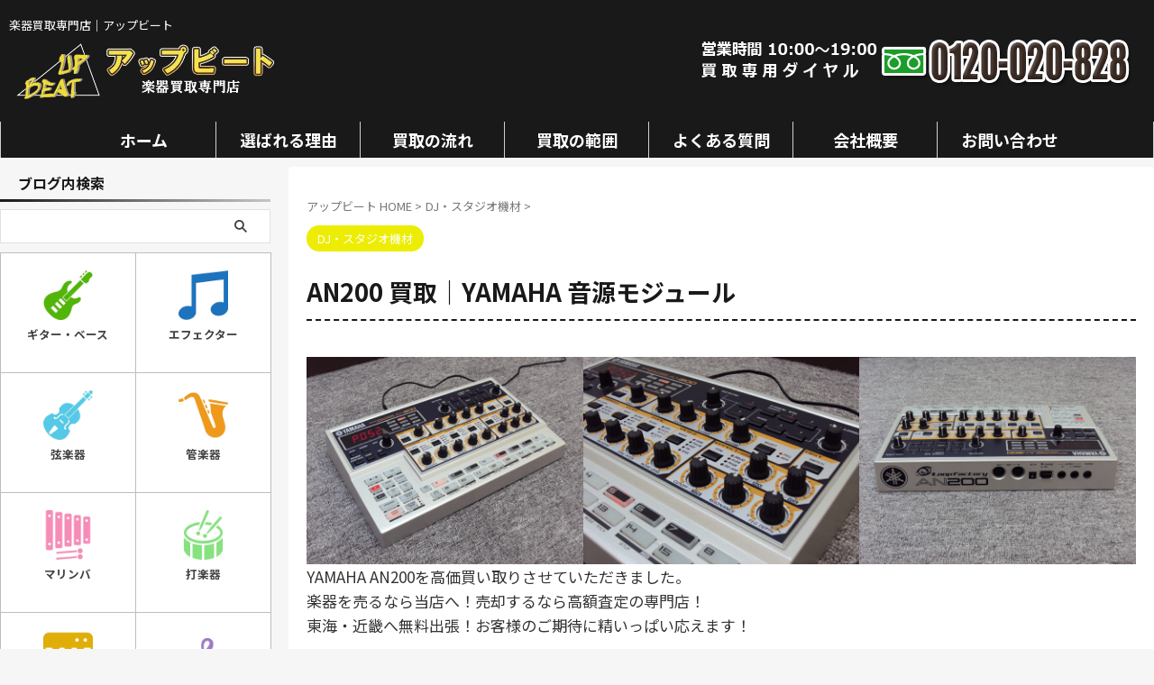

--- FILE ---
content_type: text/html; charset=UTF-8
request_url: https://gakki-kaitori-site.com/dj/4117/
body_size: 24417
content:

<!DOCTYPE html>
<html lang="ja" class="s-navi-search-overlay ">
	<!--<![endif]-->
	<head prefix="og: http://ogp.me/ns# fb: http://ogp.me/ns/fb# article: http://ogp.me/ns/article#">
		
	<!-- Global site tag (gtag.js) - Google Analytics -->
	<script async src="https://www.googletagmanager.com/gtag/js?id=G-XRKPXREZY2"></script>
	<script>
	  window.dataLayer = window.dataLayer || [];
	  function gtag(){dataLayer.push(arguments);}
	  gtag('js', new Date());

	  gtag('config', 'G-XRKPXREZY2');
	</script>
			<meta charset="UTF-8" >
		<meta name="viewport" content="width=device-width,initial-scale=1.0,user-scalable=yes,viewport-fit=cover">
		<meta name="format-detection" content="telephone=no" >
		<meta name="referrer" content="no-referrer-when-downgrade"/>

		
		<link rel="alternate" type="application/rss+xml" title="楽器買取専門店 アップビート RSS Feed" href="https://gakki-kaitori-site.com/feed/" />
		<link rel="pingback" href="https://gakki-kaitori-site.com/cms/xmlrpc.php" >
		<!--[if lt IE 9]>
		<script src="https://gakki-kaitori-site.com/cms/wp-content/themes/affinger/js/html5shiv.js"></script>
		<![endif]-->
				<meta name='robots' content='max-image-preview:large' />
	<style>img:is([sizes="auto" i], [sizes^="auto," i]) { contain-intrinsic-size: 3000px 1500px }</style>
	<title>AN200 買取｜YAMAHA 音源モジュール - 楽器買取専門店 アップビート</title>
<script type="text/javascript">
/* <![CDATA[ */
window._wpemojiSettings = {"baseUrl":"https:\/\/s.w.org\/images\/core\/emoji\/16.0.1\/72x72\/","ext":".png","svgUrl":"https:\/\/s.w.org\/images\/core\/emoji\/16.0.1\/svg\/","svgExt":".svg","source":{"concatemoji":"https:\/\/gakki-kaitori-site.com\/cms\/wp-includes\/js\/wp-emoji-release.min.js?ver=6.8.3"}};
/*! This file is auto-generated */
!function(s,n){var o,i,e;function c(e){try{var t={supportTests:e,timestamp:(new Date).valueOf()};sessionStorage.setItem(o,JSON.stringify(t))}catch(e){}}function p(e,t,n){e.clearRect(0,0,e.canvas.width,e.canvas.height),e.fillText(t,0,0);var t=new Uint32Array(e.getImageData(0,0,e.canvas.width,e.canvas.height).data),a=(e.clearRect(0,0,e.canvas.width,e.canvas.height),e.fillText(n,0,0),new Uint32Array(e.getImageData(0,0,e.canvas.width,e.canvas.height).data));return t.every(function(e,t){return e===a[t]})}function u(e,t){e.clearRect(0,0,e.canvas.width,e.canvas.height),e.fillText(t,0,0);for(var n=e.getImageData(16,16,1,1),a=0;a<n.data.length;a++)if(0!==n.data[a])return!1;return!0}function f(e,t,n,a){switch(t){case"flag":return n(e,"\ud83c\udff3\ufe0f\u200d\u26a7\ufe0f","\ud83c\udff3\ufe0f\u200b\u26a7\ufe0f")?!1:!n(e,"\ud83c\udde8\ud83c\uddf6","\ud83c\udde8\u200b\ud83c\uddf6")&&!n(e,"\ud83c\udff4\udb40\udc67\udb40\udc62\udb40\udc65\udb40\udc6e\udb40\udc67\udb40\udc7f","\ud83c\udff4\u200b\udb40\udc67\u200b\udb40\udc62\u200b\udb40\udc65\u200b\udb40\udc6e\u200b\udb40\udc67\u200b\udb40\udc7f");case"emoji":return!a(e,"\ud83e\udedf")}return!1}function g(e,t,n,a){var r="undefined"!=typeof WorkerGlobalScope&&self instanceof WorkerGlobalScope?new OffscreenCanvas(300,150):s.createElement("canvas"),o=r.getContext("2d",{willReadFrequently:!0}),i=(o.textBaseline="top",o.font="600 32px Arial",{});return e.forEach(function(e){i[e]=t(o,e,n,a)}),i}function t(e){var t=s.createElement("script");t.src=e,t.defer=!0,s.head.appendChild(t)}"undefined"!=typeof Promise&&(o="wpEmojiSettingsSupports",i=["flag","emoji"],n.supports={everything:!0,everythingExceptFlag:!0},e=new Promise(function(e){s.addEventListener("DOMContentLoaded",e,{once:!0})}),new Promise(function(t){var n=function(){try{var e=JSON.parse(sessionStorage.getItem(o));if("object"==typeof e&&"number"==typeof e.timestamp&&(new Date).valueOf()<e.timestamp+604800&&"object"==typeof e.supportTests)return e.supportTests}catch(e){}return null}();if(!n){if("undefined"!=typeof Worker&&"undefined"!=typeof OffscreenCanvas&&"undefined"!=typeof URL&&URL.createObjectURL&&"undefined"!=typeof Blob)try{var e="postMessage("+g.toString()+"("+[JSON.stringify(i),f.toString(),p.toString(),u.toString()].join(",")+"));",a=new Blob([e],{type:"text/javascript"}),r=new Worker(URL.createObjectURL(a),{name:"wpTestEmojiSupports"});return void(r.onmessage=function(e){c(n=e.data),r.terminate(),t(n)})}catch(e){}c(n=g(i,f,p,u))}t(n)}).then(function(e){for(var t in e)n.supports[t]=e[t],n.supports.everything=n.supports.everything&&n.supports[t],"flag"!==t&&(n.supports.everythingExceptFlag=n.supports.everythingExceptFlag&&n.supports[t]);n.supports.everythingExceptFlag=n.supports.everythingExceptFlag&&!n.supports.flag,n.DOMReady=!1,n.readyCallback=function(){n.DOMReady=!0}}).then(function(){return e}).then(function(){var e;n.supports.everything||(n.readyCallback(),(e=n.source||{}).concatemoji?t(e.concatemoji):e.wpemoji&&e.twemoji&&(t(e.twemoji),t(e.wpemoji)))}))}((window,document),window._wpemojiSettings);
/* ]]> */
</script>
<style id='wp-emoji-styles-inline-css' type='text/css'>

	img.wp-smiley, img.emoji {
		display: inline !important;
		border: none !important;
		box-shadow: none !important;
		height: 1em !important;
		width: 1em !important;
		margin: 0 0.07em !important;
		vertical-align: -0.1em !important;
		background: none !important;
		padding: 0 !important;
	}
</style>
<link rel='stylesheet' id='wp-block-library-css' href='https://gakki-kaitori-site.com/cms/wp-includes/css/dist/block-library/style.min.css?ver=6.8.3' type='text/css' media='all' />
<style id='classic-theme-styles-inline-css' type='text/css'>
/*! This file is auto-generated */
.wp-block-button__link{color:#fff;background-color:#32373c;border-radius:9999px;box-shadow:none;text-decoration:none;padding:calc(.667em + 2px) calc(1.333em + 2px);font-size:1.125em}.wp-block-file__button{background:#32373c;color:#fff;text-decoration:none}
</style>
<style id='snow-monkey-forms-control-checkboxes-style-inline-css' type='text/css'>
.smf-form .smf-checkboxes-control--horizontal .smf-checkboxes-control__control>.smf-label{display:inline-block;margin-right:var(--_margin-1)}.smf-form .smf-checkboxes-control--vertical .smf-checkboxes-control__control>.smf-label{display:block}.smf-form .smf-checkbox-control{align-items:flex-start;display:inline-flex;gap:var(--_s-2)}.smf-form .smf-checkbox-control__control{--_border-radius:var(--_global--border-radius);--_border-color:var(--_form-control-border-color);border:1px solid var(--_border-color);border-radius:var(--_border-radius);outline:0;--_transition-duration:var(--_global--transition-duration);--_transition-function-timing:var(--_global--transition-function-timing);--_transition-delay:var(--_global--transition-delay);transition:border var(--_transition-duration) var(--_transition-function-timing) var(--_transition-delay)}.smf-form .smf-checkbox-control__control:hover{--_border-color:var(--_form-control-border-color-hover)}.smf-form .smf-checkbox-control__control:active,.smf-form .smf-checkbox-control__control:focus,.smf-form .smf-checkbox-control__control:focus-within,.smf-form .smf-checkbox-control__control[aria-selected=true]{--_border-color:var(--_form-control-border-color-focus)}.smf-form .smf-checkbox-control__control>input,.smf-form .smf-checkbox-control__control>textarea{border:none;outline:none}.smf-form .smf-checkbox-control__control{appearance:none;background-color:var(--_color-white);border-radius:3px;box-shadow:inset 0 1px 1px rgba(0,0,0,.035);cursor:pointer;display:inline-block;flex:0 0 auto;height:16px;margin:calc(var(--_half-leading)*1em) 0 0;position:relative;width:16px}.smf-form .smf-checkbox-control__control:before{border-color:var(--_color-white);border-style:solid;border-width:0 2px 2px 0;height:8px;left:calc(50% - 3px);margin:0!important;top:calc(50% - 5px);transform:rotate(45deg);visibility:hidden;width:6px}.smf-form .smf-checkbox-control__control:checked{background-color:#3a87fd;border-color:#3a87fd}.smf-form .smf-checkbox-control__control:checked:before{content:"";display:block;position:absolute;visibility:visible}.smf-form .smf-checkbox-control__control:disabled{background-color:var(--_lightest-color-gray)}.smf-form .smf-checkbox-control__control:disabled:before{border-color:var(--_dark-color-gray)}.smf-form .smf-checkbox-control__control{flex:none;margin-top:calc(var(--_half-leading)*1em)}

</style>
<style id='snow-monkey-forms-control-file-style-inline-css' type='text/css'>
.smf-form .smf-file-control{align-items:center;display:flex;flex-wrap:wrap;gap:1em;justify-content:space-between;position:relative}.smf-form .smf-file-control__filename,.smf-form .smf-file-control__label{display:none}.smf-form .smf-file-control>label{align-items:center;display:flex;flex-wrap:wrap;gap:1em;outline:none;position:relative}.smf-form .smf-file-control>label:before{content:"";display:block;inset:-3px;position:absolute}.smf-form .smf-file-control>label:active:before,.smf-form .smf-file-control>label:focus-within:before,.smf-form .smf-file-control>label:focus:before{border:1px solid var(--_form-control-border-color-focus);border-radius:var(--_global--border-radius)}.smf-form .smf-file-control>label>*{flex:0 0 auto}.smf-form .smf-file-control__control{display:none}.smf-form .smf-file-control__label{background-color:var(--_lighter-color-gray);background-image:linear-gradient(180deg,#fff,var(--_lighter-color-gray));border-radius:var(--_global--border-radius);color:var(--_color-text);cursor:pointer;display:inline-block;padding:var(--_padding-2) var(--_padding-1);text-decoration:none;--_border-radius:var(--_global--border-radius);--_border-color:var(--_form-control-border-color);border:1px solid var(--_border-color);border-radius:var(--_border-radius);outline:0;--_transition-duration:var(--_global--transition-duration);--_transition-function-timing:var(--_global--transition-function-timing);--_transition-delay:var(--_global--transition-delay);transition:border var(--_transition-duration) var(--_transition-function-timing) var(--_transition-delay)}.smf-form .smf-file-control__label:hover{--_border-color:var(--_form-control-border-color-hover)}.smf-form .smf-file-control__label:active,.smf-form .smf-file-control__label:focus,.smf-form .smf-file-control__label:focus-within,.smf-form .smf-file-control__label[aria-selected=true]{--_border-color:var(--_form-control-border-color-focus)}.smf-form .smf-file-control__label>input,.smf-form .smf-file-control__label>textarea{border:none;outline:none}.smf-form .smf-file-control__filename--no-file{display:inline-block}.smf-form .smf-file-control__filename--has-file{display:none}.smf-form .smf-file-control__clear{cursor:pointer;display:none;text-decoration:underline}.smf-form .smf-file-control__value{margin-top:.25em}.smf-form .smf-file-control--set .smf-file-control__filename--no-file{display:none}.smf-form .smf-file-control--set .smf-file-control__clear,.smf-form .smf-file-control--set .smf-file-control__filename--has-file{display:inline-block}.smf-form .smf-file-control--uploaded label{display:none}.smf-form .smf-file-control--uploaded .smf-file-control__clear{display:inline-block}

</style>
<style id='snow-monkey-forms-item-style-inline-css' type='text/css'>
.smf-item label{cursor:pointer}.smf-item__description{color:var(--_dark-color-gray);margin-top:var(--_margin-2);--_font-size-level:-1;font-size:var(--_font-size);line-height:var(--_line-height)}

</style>
<style id='snow-monkey-forms-control-radio-buttons-style-inline-css' type='text/css'>
.smf-form .smf-radio-buttons-control--horizontal .smf-radio-buttons-control__control>.smf-label{display:inline-block;margin-right:var(--_margin-1)}.smf-form .smf-radio-buttons-control--vertical .smf-radio-buttons-control__control>.smf-label{display:block}.smf-form .smf-radio-button-control{align-items:flex-start;display:inline-flex;gap:var(--_s-2)}.smf-form .smf-radio-button-control__control{--_border-radius:var(--_global--border-radius);--_border-color:var(--_form-control-border-color);border:1px solid var(--_border-color);border-radius:var(--_border-radius);outline:0;--_transition-duration:var(--_global--transition-duration);--_transition-function-timing:var(--_global--transition-function-timing);--_transition-delay:var(--_global--transition-delay);transition:border var(--_transition-duration) var(--_transition-function-timing) var(--_transition-delay)}.smf-form .smf-radio-button-control__control:hover{--_border-color:var(--_form-control-border-color-hover)}.smf-form .smf-radio-button-control__control:active,.smf-form .smf-radio-button-control__control:focus,.smf-form .smf-radio-button-control__control:focus-within,.smf-form .smf-radio-button-control__control[aria-selected=true]{--_border-color:var(--_form-control-border-color-focus)}.smf-form .smf-radio-button-control__control>input,.smf-form .smf-radio-button-control__control>textarea{border:none;outline:none}.smf-form .smf-radio-button-control__control{appearance:none;background-color:var(--_color-white);border-radius:100%;box-shadow:inset 0 1px 1px rgba(0,0,0,.035);cursor:pointer;display:inline-block;flex:0 0 auto;height:16px;margin:calc(var(--_half-leading)*1em) 0 0;position:relative;width:16px}.smf-form .smf-radio-button-control__control:before{background-color:var(--_color-white);border-radius:100%;height:6px;left:calc(50% - 3px);margin:0!important;overflow:hidden;top:calc(50% - 3px);visibility:hidden;width:6px}.smf-form .smf-radio-button-control__control:checked{background-color:#3a87fd;border-color:#3a87fd}.smf-form .smf-radio-button-control__control:checked:before{content:"";display:block;position:absolute;visibility:visible}.smf-form .smf-radio-button-control__control:disabled{background-color:var(--_lightest-color-gray)}.smf-form .smf-radio-button-control__control:disabled:before{background-color:var(--_dark-color-gray)}.smf-form .smf-radio-button-control__control{flex:none;margin-top:calc(var(--_half-leading)*1em)}

</style>
<style id='snow-monkey-forms-control-select-style-inline-css' type='text/css'>
.smf-form .smf-select-control{display:inline-block;position:relative}.smf-form .smf-select-control__toggle{display:none}.smf-form .smf-select-control__control{appearance:none;background-color:#0000;cursor:pointer;display:inline-block;max-width:100%;padding:.75rem 1rem;padding-right:var(--_s1);position:relative;z-index:1;--_border-radius:var(--_global--border-radius);--_border-color:var(--_form-control-border-color);border:1px solid var(--_border-color);border-radius:var(--_border-radius);outline:0;--_transition-duration:var(--_global--transition-duration);--_transition-function-timing:var(--_global--transition-function-timing);--_transition-delay:var(--_global--transition-delay);transition:border var(--_transition-duration) var(--_transition-function-timing) var(--_transition-delay)}.smf-form .smf-select-control__control:hover{--_border-color:var(--_form-control-border-color-hover)}.smf-form .smf-select-control__control:active,.smf-form .smf-select-control__control:focus,.smf-form .smf-select-control__control:focus-within,.smf-form .smf-select-control__control[aria-selected=true]{--_border-color:var(--_form-control-border-color-focus)}.smf-form .smf-select-control__control>input,.smf-form .smf-select-control__control>textarea{border:none;outline:none}.smf-form .smf-select-control__control:focus+.smf-select-control__toggle:before{border-color:#3a87fd}.smf-form .smf-select-control__control:disabled+.smf-select-control__toggle{background-color:var(--_lightest-color-gray)}.smf-form .smf-select-control__toggle{background-color:var(--_color-white);bottom:0;display:block;left:0;position:absolute;right:0;top:0;z-index:0}.smf-form .smf-select-control__toggle:before{border-color:currentcolor;border-style:solid;border-width:0 1px 1px 0;content:"";display:block;height:6px;position:absolute;right:calc(var(--_s-1) - 6px);top:calc(50% - 4px);transform:rotate(45deg);width:6px}.smf-select-control__control{color:inherit}

</style>
<style id='snow-monkey-forms-control-text-style-inline-css' type='text/css'>
.smf-form .smf-text-control__control{background-color:var(--_color-white);box-shadow:inset 0 1px 1px rgba(0,0,0,.035);max-width:100%;padding:.75rem 1rem;--_border-radius:var(--_global--border-radius);--_border-color:var(--_form-control-border-color);border:1px solid var(--_border-color);border-radius:var(--_border-radius);outline:0;--_transition-duration:var(--_global--transition-duration);--_transition-function-timing:var(--_global--transition-function-timing);--_transition-delay:var(--_global--transition-delay);transition:border var(--_transition-duration) var(--_transition-function-timing) var(--_transition-delay)}.smf-form .smf-text-control__control:hover{--_border-color:var(--_form-control-border-color-hover)}.smf-form .smf-text-control__control:active,.smf-form .smf-text-control__control:focus,.smf-form .smf-text-control__control:focus-within,.smf-form .smf-text-control__control[aria-selected=true]{--_border-color:var(--_form-control-border-color-focus)}.smf-form .smf-text-control__control>input,.smf-form .smf-text-control__control>textarea{border:none;outline:none}.smf-form .smf-text-control__control:disabled{background-color:var(--_lightest-color-gray)}textarea.smf-form .smf-text-control__control{height:auto;width:100%}.smf-text-control{line-height:1}

</style>
<style id='snow-monkey-forms-control-textarea-style-inline-css' type='text/css'>
.smf-form .smf-textarea-control__control{background-color:var(--_color-white);box-shadow:inset 0 1px 1px rgba(0,0,0,.035);display:block;max-width:100%;padding:.75rem 1rem;width:100%;--_border-radius:var(--_global--border-radius);--_border-color:var(--_form-control-border-color);border:1px solid var(--_border-color);border-radius:var(--_border-radius);outline:0;--_transition-duration:var(--_global--transition-duration);--_transition-function-timing:var(--_global--transition-function-timing);--_transition-delay:var(--_global--transition-delay);transition:border var(--_transition-duration) var(--_transition-function-timing) var(--_transition-delay)}.smf-form .smf-textarea-control__control:hover{--_border-color:var(--_form-control-border-color-hover)}.smf-form .smf-textarea-control__control:active,.smf-form .smf-textarea-control__control:focus,.smf-form .smf-textarea-control__control:focus-within,.smf-form .smf-textarea-control__control[aria-selected=true]{--_border-color:var(--_form-control-border-color-focus)}.smf-form .smf-textarea-control__control>input,.smf-form .smf-textarea-control__control>textarea{border:none;outline:none}.smf-form .smf-textarea-control__control:disabled{background-color:var(--_lightest-color-gray)}textarea.smf-form .smf-textarea-control__control{height:auto;width:100%}

</style>
<link rel='stylesheet' id='sass-basis-core-css' href='https://gakki-kaitori-site.com/cms/wp-content/plugins/snow-monkey-forms/dist/css/fallback.css?ver=1768190638' type='text/css' media='all' />
<link rel='stylesheet' id='snow-monkey-forms-css' href='https://gakki-kaitori-site.com/cms/wp-content/plugins/snow-monkey-forms/dist/css/app.css?ver=1768190638' type='text/css' media='all' />
<style id='global-styles-inline-css' type='text/css'>
:root{--wp--preset--aspect-ratio--square: 1;--wp--preset--aspect-ratio--4-3: 4/3;--wp--preset--aspect-ratio--3-4: 3/4;--wp--preset--aspect-ratio--3-2: 3/2;--wp--preset--aspect-ratio--2-3: 2/3;--wp--preset--aspect-ratio--16-9: 16/9;--wp--preset--aspect-ratio--9-16: 9/16;--wp--preset--color--black: #000000;--wp--preset--color--cyan-bluish-gray: #abb8c3;--wp--preset--color--white: #ffffff;--wp--preset--color--pale-pink: #f78da7;--wp--preset--color--vivid-red: #cf2e2e;--wp--preset--color--luminous-vivid-orange: #ff6900;--wp--preset--color--luminous-vivid-amber: #fcb900;--wp--preset--color--light-green-cyan: #eefaff;--wp--preset--color--vivid-green-cyan: #00d084;--wp--preset--color--pale-cyan-blue: #8ed1fc;--wp--preset--color--vivid-cyan-blue: #0693e3;--wp--preset--color--vivid-purple: #9b51e0;--wp--preset--color--soft-red: #e92f3d;--wp--preset--color--light-grayish-red: #fdf0f2;--wp--preset--color--vivid-yellow: #ffc107;--wp--preset--color--very-pale-yellow: #fffde7;--wp--preset--color--very-light-gray: #fafafa;--wp--preset--color--very-dark-gray: #313131;--wp--preset--color--original-color-a: #222428;--wp--preset--color--original-color-b: #34373d;--wp--preset--color--original-color-c: #FAFAFA;--wp--preset--color--original-color-d: #ffffff;--wp--preset--gradient--vivid-cyan-blue-to-vivid-purple: linear-gradient(135deg,rgba(6,147,227,1) 0%,rgb(155,81,224) 100%);--wp--preset--gradient--light-green-cyan-to-vivid-green-cyan: linear-gradient(135deg,rgb(122,220,180) 0%,rgb(0,208,130) 100%);--wp--preset--gradient--luminous-vivid-amber-to-luminous-vivid-orange: linear-gradient(135deg,rgba(252,185,0,1) 0%,rgba(255,105,0,1) 100%);--wp--preset--gradient--luminous-vivid-orange-to-vivid-red: linear-gradient(135deg,rgba(255,105,0,1) 0%,rgb(207,46,46) 100%);--wp--preset--gradient--very-light-gray-to-cyan-bluish-gray: linear-gradient(135deg,rgb(238,238,238) 0%,rgb(169,184,195) 100%);--wp--preset--gradient--cool-to-warm-spectrum: linear-gradient(135deg,rgb(74,234,220) 0%,rgb(151,120,209) 20%,rgb(207,42,186) 40%,rgb(238,44,130) 60%,rgb(251,105,98) 80%,rgb(254,248,76) 100%);--wp--preset--gradient--blush-light-purple: linear-gradient(135deg,rgb(255,206,236) 0%,rgb(152,150,240) 100%);--wp--preset--gradient--blush-bordeaux: linear-gradient(135deg,rgb(254,205,165) 0%,rgb(254,45,45) 50%,rgb(107,0,62) 100%);--wp--preset--gradient--luminous-dusk: linear-gradient(135deg,rgb(255,203,112) 0%,rgb(199,81,192) 50%,rgb(65,88,208) 100%);--wp--preset--gradient--pale-ocean: linear-gradient(135deg,rgb(255,245,203) 0%,rgb(182,227,212) 50%,rgb(51,167,181) 100%);--wp--preset--gradient--electric-grass: linear-gradient(135deg,rgb(202,248,128) 0%,rgb(113,206,126) 100%);--wp--preset--gradient--midnight: linear-gradient(135deg,rgb(2,3,129) 0%,rgb(40,116,252) 100%);--wp--preset--font-size--small: .8em;--wp--preset--font-size--medium: 20px;--wp--preset--font-size--large: 1.5em;--wp--preset--font-size--x-large: 42px;--wp--preset--font-size--st-regular: 1em;--wp--preset--font-size--huge: 3em;--wp--preset--spacing--20: 0.44rem;--wp--preset--spacing--30: 0.67rem;--wp--preset--spacing--40: 1rem;--wp--preset--spacing--50: 1.5rem;--wp--preset--spacing--60: 2.25rem;--wp--preset--spacing--70: 3.38rem;--wp--preset--spacing--80: 5.06rem;--wp--preset--spacing--af-spacing-ss: 5px;--wp--preset--spacing--af-spacing-s: 10px;--wp--preset--spacing--af-spacing-m: 20px;--wp--preset--spacing--af-spacing-l: 40px;--wp--preset--spacing--af-spacing-ll: 60px;--wp--preset--spacing--af-spacing-xl: 80px;--wp--preset--spacing--af-spacing-xxl: 100px;--wp--preset--shadow--natural: 6px 6px 9px rgba(0, 0, 0, 0.2);--wp--preset--shadow--deep: 12px 12px 50px rgba(0, 0, 0, 0.4);--wp--preset--shadow--sharp: 6px 6px 0px rgba(0, 0, 0, 0.2);--wp--preset--shadow--outlined: 6px 6px 0px -3px rgba(255, 255, 255, 1), 6px 6px rgba(0, 0, 0, 1);--wp--preset--shadow--crisp: 6px 6px 0px rgba(0, 0, 0, 1);}:where(.is-layout-flex){gap: 0.5em;}:where(.is-layout-grid){gap: 0.5em;}body .is-layout-flex{display: flex;}.is-layout-flex{flex-wrap: wrap;align-items: center;}.is-layout-flex > :is(*, div){margin: 0;}body .is-layout-grid{display: grid;}.is-layout-grid > :is(*, div){margin: 0;}:where(.wp-block-columns.is-layout-flex){gap: 2em;}:where(.wp-block-columns.is-layout-grid){gap: 2em;}:where(.wp-block-post-template.is-layout-flex){gap: 1.25em;}:where(.wp-block-post-template.is-layout-grid){gap: 1.25em;}.has-black-color{color: var(--wp--preset--color--black) !important;}.has-cyan-bluish-gray-color{color: var(--wp--preset--color--cyan-bluish-gray) !important;}.has-white-color{color: var(--wp--preset--color--white) !important;}.has-pale-pink-color{color: var(--wp--preset--color--pale-pink) !important;}.has-vivid-red-color{color: var(--wp--preset--color--vivid-red) !important;}.has-luminous-vivid-orange-color{color: var(--wp--preset--color--luminous-vivid-orange) !important;}.has-luminous-vivid-amber-color{color: var(--wp--preset--color--luminous-vivid-amber) !important;}.has-light-green-cyan-color{color: var(--wp--preset--color--light-green-cyan) !important;}.has-vivid-green-cyan-color{color: var(--wp--preset--color--vivid-green-cyan) !important;}.has-pale-cyan-blue-color{color: var(--wp--preset--color--pale-cyan-blue) !important;}.has-vivid-cyan-blue-color{color: var(--wp--preset--color--vivid-cyan-blue) !important;}.has-vivid-purple-color{color: var(--wp--preset--color--vivid-purple) !important;}.has-black-background-color{background-color: var(--wp--preset--color--black) !important;}.has-cyan-bluish-gray-background-color{background-color: var(--wp--preset--color--cyan-bluish-gray) !important;}.has-white-background-color{background-color: var(--wp--preset--color--white) !important;}.has-pale-pink-background-color{background-color: var(--wp--preset--color--pale-pink) !important;}.has-vivid-red-background-color{background-color: var(--wp--preset--color--vivid-red) !important;}.has-luminous-vivid-orange-background-color{background-color: var(--wp--preset--color--luminous-vivid-orange) !important;}.has-luminous-vivid-amber-background-color{background-color: var(--wp--preset--color--luminous-vivid-amber) !important;}.has-light-green-cyan-background-color{background-color: var(--wp--preset--color--light-green-cyan) !important;}.has-vivid-green-cyan-background-color{background-color: var(--wp--preset--color--vivid-green-cyan) !important;}.has-pale-cyan-blue-background-color{background-color: var(--wp--preset--color--pale-cyan-blue) !important;}.has-vivid-cyan-blue-background-color{background-color: var(--wp--preset--color--vivid-cyan-blue) !important;}.has-vivid-purple-background-color{background-color: var(--wp--preset--color--vivid-purple) !important;}.has-black-border-color{border-color: var(--wp--preset--color--black) !important;}.has-cyan-bluish-gray-border-color{border-color: var(--wp--preset--color--cyan-bluish-gray) !important;}.has-white-border-color{border-color: var(--wp--preset--color--white) !important;}.has-pale-pink-border-color{border-color: var(--wp--preset--color--pale-pink) !important;}.has-vivid-red-border-color{border-color: var(--wp--preset--color--vivid-red) !important;}.has-luminous-vivid-orange-border-color{border-color: var(--wp--preset--color--luminous-vivid-orange) !important;}.has-luminous-vivid-amber-border-color{border-color: var(--wp--preset--color--luminous-vivid-amber) !important;}.has-light-green-cyan-border-color{border-color: var(--wp--preset--color--light-green-cyan) !important;}.has-vivid-green-cyan-border-color{border-color: var(--wp--preset--color--vivid-green-cyan) !important;}.has-pale-cyan-blue-border-color{border-color: var(--wp--preset--color--pale-cyan-blue) !important;}.has-vivid-cyan-blue-border-color{border-color: var(--wp--preset--color--vivid-cyan-blue) !important;}.has-vivid-purple-border-color{border-color: var(--wp--preset--color--vivid-purple) !important;}.has-vivid-cyan-blue-to-vivid-purple-gradient-background{background: var(--wp--preset--gradient--vivid-cyan-blue-to-vivid-purple) !important;}.has-light-green-cyan-to-vivid-green-cyan-gradient-background{background: var(--wp--preset--gradient--light-green-cyan-to-vivid-green-cyan) !important;}.has-luminous-vivid-amber-to-luminous-vivid-orange-gradient-background{background: var(--wp--preset--gradient--luminous-vivid-amber-to-luminous-vivid-orange) !important;}.has-luminous-vivid-orange-to-vivid-red-gradient-background{background: var(--wp--preset--gradient--luminous-vivid-orange-to-vivid-red) !important;}.has-very-light-gray-to-cyan-bluish-gray-gradient-background{background: var(--wp--preset--gradient--very-light-gray-to-cyan-bluish-gray) !important;}.has-cool-to-warm-spectrum-gradient-background{background: var(--wp--preset--gradient--cool-to-warm-spectrum) !important;}.has-blush-light-purple-gradient-background{background: var(--wp--preset--gradient--blush-light-purple) !important;}.has-blush-bordeaux-gradient-background{background: var(--wp--preset--gradient--blush-bordeaux) !important;}.has-luminous-dusk-gradient-background{background: var(--wp--preset--gradient--luminous-dusk) !important;}.has-pale-ocean-gradient-background{background: var(--wp--preset--gradient--pale-ocean) !important;}.has-electric-grass-gradient-background{background: var(--wp--preset--gradient--electric-grass) !important;}.has-midnight-gradient-background{background: var(--wp--preset--gradient--midnight) !important;}.has-small-font-size{font-size: var(--wp--preset--font-size--small) !important;}.has-medium-font-size{font-size: var(--wp--preset--font-size--medium) !important;}.has-large-font-size{font-size: var(--wp--preset--font-size--large) !important;}.has-x-large-font-size{font-size: var(--wp--preset--font-size--x-large) !important;}
:where(.wp-block-post-template.is-layout-flex){gap: 1.25em;}:where(.wp-block-post-template.is-layout-grid){gap: 1.25em;}
:where(.wp-block-columns.is-layout-flex){gap: 2em;}:where(.wp-block-columns.is-layout-grid){gap: 2em;}
:root :where(.wp-block-pullquote){font-size: 1.5em;line-height: 1.6;}
</style>
<link rel='stylesheet' id='normalize-css' href='https://gakki-kaitori-site.com/cms/wp-content/themes/affinger/css/normalize.css?ver=1.5.9' type='text/css' media='all' />
<link rel='stylesheet' id='font-awesome-css' href='https://gakki-kaitori-site.com/cms/wp-content/themes/affinger/css/fontawesome/css/font-awesome.min.css?ver=4.7.0' type='text/css' media='all' />
<link rel='stylesheet' id='font-awesome-animation-css' href='https://gakki-kaitori-site.com/cms/wp-content/themes/affinger/css/fontawesome/css/font-awesome-animation.min.css?ver=6.8.3' type='text/css' media='all' />
<link rel='stylesheet' id='st_svg-css' href='https://gakki-kaitori-site.com/cms/wp-content/themes/affinger/st_svg/style.css?ver=20240601' type='text/css' media='all' />
<link rel='stylesheet' id='slick-css' href='https://gakki-kaitori-site.com/cms/wp-content/themes/affinger/vendor/slick/slick.css?ver=1.8.0' type='text/css' media='all' />
<link rel='stylesheet' id='slick-theme-css' href='https://gakki-kaitori-site.com/cms/wp-content/themes/affinger/vendor/slick/slick-theme.css?ver=1.8.0' type='text/css' media='all' />
<link rel='stylesheet' id='fonts-googleapis-notosansjp-css' href='//fonts.googleapis.com/css?family=Noto+Sans+JP%3A400%2C700&#038;display=swap&#038;subset=japanese&#038;ver=6.8.3' type='text/css' media='all' />
<link rel='stylesheet' id='fonts-googleapis-roboto400-css' href='//fonts.googleapis.com/css2?family=Roboto%3Awght%40400&#038;display=swap&#038;ver=6.8.3' type='text/css' media='all' />
<link rel='stylesheet' id='style-css' href='https://gakki-kaitori-site.com/cms/wp-content/themes/affinger/style.css?ver=20240601' type='text/css' media='all' />
<link rel='stylesheet' id='child-style-css' href='https://gakki-kaitori-site.com/cms/wp-content/themes/affinger-child/style.css?ver=20240601' type='text/css' media='all' />
<link rel='stylesheet' id='single-css' href='https://gakki-kaitori-site.com/cms/wp-content/themes/affinger/st-rankcss.php' type='text/css' media='all' />
<link rel='stylesheet' id='af-custom-fields-frontend-css' href='https://gakki-kaitori-site.com/cms/wp-content/themes/affinger/af-custom-fields/css/frontend.css?ver=1.0.0' type='text/css' media='all' />
<link rel='stylesheet' id='st-themecss-css' href='https://gakki-kaitori-site.com/cms/wp-content/themes/affinger/st-themecss-loader.php?ver=6.8.3' type='text/css' media='all' />
<script type="text/javascript" src="https://gakki-kaitori-site.com/cms/wp-includes/js/jquery/jquery.min.js?ver=3.7.1" id="jquery-core-js"></script>
<script type="text/javascript" src="https://gakki-kaitori-site.com/cms/wp-includes/js/jquery/jquery-migrate.min.js?ver=3.4.1" id="jquery-migrate-js"></script>
<script type="text/javascript" src="https://gakki-kaitori-site.com/cms/wp-content/themes/affinger-child/js/st_wp_head.js?ver=6.8.3" id="st-theme-head-js-js"></script>
<link rel="https://api.w.org/" href="https://gakki-kaitori-site.com/wp-json/" /><link rel="alternate" title="JSON" type="application/json" href="https://gakki-kaitori-site.com/wp-json/wp/v2/posts/4117" /><link rel='shortlink' href='https://gakki-kaitori-site.com/?p=4117' />
<link rel="alternate" title="oEmbed (JSON)" type="application/json+oembed" href="https://gakki-kaitori-site.com/wp-json/oembed/1.0/embed?url=https%3A%2F%2Fgakki-kaitori-site.com%2Fdj%2F4117%2F" />
<link rel="alternate" title="oEmbed (XML)" type="text/xml+oembed" href="https://gakki-kaitori-site.com/wp-json/oembed/1.0/embed?url=https%3A%2F%2Fgakki-kaitori-site.com%2Fdj%2F4117%2F&#038;format=xml" />
<meta name="robots" content="index, follow" />
<meta name="keywords" content="AN200,買取価格">
<meta name="description" content="YAMAHA 音源モジュール AN200を京都府京都市で高価買取いたしました。楽器を売るなら当店へ！売却するなら高額査定の専門店！東海・近畿へ無料出張！納得の買取価格をご提示いたします。">
<link href="https://fonts.googleapis.com/icon?family=Material+Icons" rel="stylesheet">
<meta name="thumbnail" content="https://gakki-kaitori-site.com/cms/wp-content/uploads/2015/03/an20001.jpg">
<meta name="google-site-verification" content="e6gIhbghzDujkXWjVtskXxCYM2OpmAGfXdW4n5OLdY8" />
<!-- Google Tag Manager -->
<script>(function(w,d,s,l,i){w[l]=w[l]||[];w[l].push({'gtm.start':
new Date().getTime(),event:'gtm.js'});var f=d.getElementsByTagName(s)[0],
j=d.createElement(s),dl=l!='dataLayer'?'&l='+l:'';j.async=true;j.src=
'https://www.googletagmanager.com/gtm.js?id='+i+dl;f.parentNode.insertBefore(j,f);
})(window,document,'script','dataLayer','GTM-T8PVDLJ5');</script>
<!-- End Google Tag Manager -->

<script src="https://kit.fontawesome.com/43954d0159.js" crossorigin="anonymous"></script>

<script type="application/ld+json">
    {
      "@context": "https://schema.org",
      "@type": "Organization",
      "url": "https://gakki-kaitori-site.com/",
      "logo": "https://gakki-kaitori-site.com/cms/wp-content/uploads/2025/07/logo03.jpg",
      "name": "アップビート",
      "description": "楽器買取専門店 アップビートは高価買い取り！新品中古問わず、高額査定！売るかどうか迷ってる方も是非ご相談ください。",
      "email": "info@gakki-kaitori-site.com",
      "telephone": "075-681-8666",
      "address": {
        "@type": "PostalAddress",
        "streetAddress": "327",
        "addressLocality": "京都市南区上鳥羽西浦町",
        "addressCountry": "JP",
        "addressRegion": "京都府",
        "postalCode": "601-8145"
      }
       }
    </script>

<script type="application/ld+json">
    {
      "@context": "https://schema.org",
      "@type": "WebSite",
       "name": "アップビート",
      "url": "https://gakki-kaitori-site.com/"
       }
    </script>


<link rel="canonical" href="https://gakki-kaitori-site.com/dj/4117/" />
<style type="text/css" id="custom-background-css">
body.custom-background { background-color: #f6f6f6; }
</style>
	<link rel="icon" href="https://gakki-kaitori-site.com/cms/wp-content/uploads/2024/06/cropped-favicon01-32x32.jpg" sizes="32x32" />
<link rel="icon" href="https://gakki-kaitori-site.com/cms/wp-content/uploads/2024/06/cropped-favicon01-192x192.jpg" sizes="192x192" />
<link rel="apple-touch-icon" href="https://gakki-kaitori-site.com/cms/wp-content/uploads/2024/06/cropped-favicon01-180x180.jpg" />
<meta name="msapplication-TileImage" content="https://gakki-kaitori-site.com/cms/wp-content/uploads/2024/06/cropped-favicon01-270x270.jpg" />
		<style type="text/css" id="wp-custom-css">
			header .smanone ul.menu li a {
font-weight: bold;
font-size: 18px;
}

.id-flex{
    margin-top:-15%;
    display: flex; 
    justify-content: space-between;
}

.id-box{
  display: inline-block;
	width: 330px;
  height: 300px;
  margin: 1px;
  }

.id-box p{
	font-size: clamp(15px,1vw,17px);
	line-height: 1.5
	}

.id-pic{
  display: inline-block;
	width: ;
  height: ;
  margin: 5px;
  }

.st-eyecatch-under img {
  border-radius: 10px;
  border: 2px solid #02c0ac;
}

.img-box {
   margin:0 auto;
}

#side h3  {
         font-size: 100%;
         text-align: center;
         padding: 3px 0px;
         color: #ffffff;
         margin: 0;
}

.voice    {margin: 8px 8px 0px 8px;}

#side p      {
             font-size: 14px;
             line-height: 150%;
             padding: 0px 0px 5px 0px;
             margin: 0px 0px 8px 0px;
}

.pink   {
         background-color: #ea68a2;
}

.pink_box {
         border: 1px solid #c6c6c6;
	       margin-bottom: 8px;
         background-color: #ffffff;
}

.pink_border    {
      border-bottom: 2px dotted #c6c6c6;
}

.orange   {
           background-color: #fa720e;
}

.orange_box   {
           border: 1px solid #c6c6c6;
		       margin-bottom: 8px;
           background-color: #ffffff;
}

.orange_border   {
      border-bottom: 2px dotted #c6c6c6;
}

.green   {
          background-color: #2dc124;
 }

.green_box    {
          border: 1px solid #c6c6c6;
		      margin-bottom: 8px;
          background-color: #ffffff;
}

.green_border          {
      border-bottom: 2px dotted #c6c6c6;
}

.blue   {
          background-color: #27abe7;
}

.blue_box    {
          border: 1px solid #c6c6c6;
		      margin-bottom: 8px;
          background-color: #ffffff;
}

.blue_border {
     border-bottom: 2px dotted #c6c6c6;
}

.purple   {
           background-color: #8533f4;
}

.purple_box    {
           border: 1px solid #c6c6c6;
		       margin-bottom: 8px;
           background-color: #ffffff;
}

.purple_border          {
    border-bottom: 2px dotted #c6c6c6;
}

.inner_bfb .bfb_closed{
  display:none;
}

@media only screen and (max-width: 959px) {
.id-box{
  display: inline-block;
	width: 26%;
  height: auto;
  }
	
}		</style>
				
<!-- OGP -->

<meta property="og:type" content="article">
<meta property="og:title" content="AN200 買取｜YAMAHA 音源モジュール">
<meta property="og:url" content="https://gakki-kaitori-site.com/dj/4117/">
<meta property="og:description" content="YAMAHA AN200を高価買い取りさせていただきました。楽器を売るなら当店へ！売却するなら高額査定の専門店！東海・近畿へ無料出張！お客様のご期待に精いっぱい応えます！ AN200は、プロクオリティ">
<meta property="og:site_name" content="楽器買取専門店 アップビート">
<meta property="og:image" content="https://gakki-kaitori-site.com/cms/wp-content/uploads/2015/03/an20001.jpg">

		<meta property="article:published_time" content="2015-06-14T11:31:10+09:00" />
							<meta property="article:author" content="alphadea_gakki" />
			

	<meta name="twitter:card" content="summary_large_image">
	
<meta name="twitter:title" content="AN200 買取｜YAMAHA 音源モジュール">
<meta name="twitter:description" content="YAMAHA AN200を高価買い取りさせていただきました。楽器を売るなら当店へ！売却するなら高額査定の専門店！東海・近畿へ無料出張！お客様のご期待に精いっぱい応えます！ AN200は、プロクオリティ">
<meta name="twitter:image" content="https://gakki-kaitori-site.com/cms/wp-content/uploads/2015/03/an20001.jpg">
<!-- /OGP -->
		


<script>
	(function (window, document, $, undefined) {
		'use strict';

		var SlideBox = (function () {
			/**
			 * @param $element
			 *
			 * @constructor
			 */
			function SlideBox($element) {
				this._$element = $element;
			}

			SlideBox.prototype.$content = function () {
				return this._$element.find('[data-st-slidebox-content]');
			};

			SlideBox.prototype.$toggle = function () {
				return this._$element.find('[data-st-slidebox-toggle]');
			};

			SlideBox.prototype.$icon = function () {
				return this._$element.find('[data-st-slidebox-icon]');
			};

			SlideBox.prototype.$text = function () {
				return this._$element.find('[data-st-slidebox-text]');
			};

			SlideBox.prototype.is_expanded = function () {
				return !!(this._$element.filter('[data-st-slidebox-expanded="true"]').length);
			};

			SlideBox.prototype.expand = function () {
				var self = this;

				this.$content().slideDown()
					.promise()
					.then(function () {
						var $icon = self.$icon();
						var $text = self.$text();

						$icon.removeClass($icon.attr('data-st-slidebox-icon-collapsed'))
							.addClass($icon.attr('data-st-slidebox-icon-expanded'))

						$text.text($text.attr('data-st-slidebox-text-expanded'))

						self._$element.removeClass('is-collapsed')
							.addClass('is-expanded');

						self._$element.attr('data-st-slidebox-expanded', 'true');
					});
			};

			SlideBox.prototype.collapse = function () {
				var self = this;

				this.$content().slideUp()
					.promise()
					.then(function () {
						var $icon = self.$icon();
						var $text = self.$text();

						$icon.removeClass($icon.attr('data-st-slidebox-icon-expanded'))
							.addClass($icon.attr('data-st-slidebox-icon-collapsed'))

						$text.text($text.attr('data-st-slidebox-text-collapsed'))

						self._$element.removeClass('is-expanded')
							.addClass('is-collapsed');

						self._$element.attr('data-st-slidebox-expanded', 'false');
					});
			};

			SlideBox.prototype.toggle = function () {
				if (this.is_expanded()) {
					this.collapse();
				} else {
					this.expand();
				}
			};

			SlideBox.prototype.add_event_listeners = function () {
				var self = this;

				this.$toggle().on('click', function (event) {
					self.toggle();
				});
			};

			SlideBox.prototype.initialize = function () {
				this.add_event_listeners();
			};

			return SlideBox;
		}());

		function on_ready() {
			var slideBoxes = [];

			$('[data-st-slidebox]').each(function () {
				var $element = $(this);
				var slideBox = new SlideBox($element);

				slideBoxes.push(slideBox);

				slideBox.initialize();
			});

			return slideBoxes;
		}

		$(on_ready);
	}(window, window.document, jQuery));
</script>


<script>
	(function (window, document, $, undefined) {
		'use strict';

		$(function(){
			/* 第一階層のみの目次にクラスを挿入 */
			$("#toc_container:not(:has(ul ul))").addClass("only-toc");
			/* アコーディオンメニュー内のカテゴリーにクラス追加 */
			$(".st-ac-box ul:has(.cat-item)").each(function(){
				$(this).addClass("st-ac-cat");
			});
		});
	}(window, window.document, jQuery));
</script>

<script>
	(function (window, document, $, undefined) {
		'use strict';

		$(function(){
									$('.st-star').parent('.rankh4').css('padding-bottom','5px'); // スターがある場合のランキング見出し調整
		});
	}(window, window.document, jQuery));
</script>




	<script>
		(function (window, document, $, undefined) {
			'use strict';

			$(function() {
				$('.is-style-st-paragraph-kaiwa').wrapInner('<span class="st-paragraph-kaiwa-text">');
			});
		}(window, window.document, jQuery));
	</script>

	<script>
		(function (window, document, $, undefined) {
			'use strict';

			$(function() {
				$('.is-style-st-paragraph-kaiwa-b').wrapInner('<span class="st-paragraph-kaiwa-text">');
			});
		}(window, window.document, jQuery));
	</script>

<script>
	/* Gutenbergスタイルを調整 */
	(function (window, document, $, undefined) {
		'use strict';

		$(function() {
			$( '[class^="is-style-st-paragraph-"],[class*=" is-style-st-paragraph-"]' ).wrapInner( '<span class="st-noflex"></span>' );
		});
	}(window, window.document, jQuery));
</script>





			</head>
	<body ontouchstart="" class="wp-singular post-template-default single single-post postid-4117 single-format-standard custom-background wp-theme-affinger wp-child-theme-affinger-child st-af-ex single-cat-13 not-front-page" ><!-- Google Tag Manager (noscript) -->
<noscript><iframe src="https://www.googletagmanager.com/ns.html?id=GTM-T8PVDLJ5"
height="0" width="0" style="display:none;visibility:hidden"></iframe></noscript>
<!-- End Google Tag Manager (noscript) -->
				<div id="st-ami">
				<div id="wrapper" class="" ontouchstart="">
				<div id="wrapper-in">

					

<header id="">
	<div id="header-full">
		<div id="headbox-bg-fixed">
			<div id="headbox-bg">
				<div id="headbox">

						<nav id="s-navi" class="pcnone" data-st-nav data-st-nav-type="normal">
		<dl class="acordion is-active" data-st-nav-primary>
			<dt class="trigger">
				<p class="acordion_button"><span class="op op-menu has-text"><i class="st-fa st-svg-menu"></i></span></p>

									<p class="acordion_button acordion_button_search"><span class="op op-search"><i class="st-fa st-svg-search_s op-search-close"></i></span></p>
				
									<div id="st-mobile-logo"></div>
				
				<!-- 追加メニュー -->
				
				<!-- 追加メニュー2 -->
				
			</dt>

			<dd class="acordion_tree">
				<div class="acordion_tree_content">

					
					<div class="menu-%e3%82%b9%e3%83%9e%e3%83%9b%e3%82%b9%e3%83%a9%e3%82%a4%e3%83%89%e3%83%a1%e3%83%8b%e3%83%a5%e3%83%bc-container"><ul id="menu-%e3%82%b9%e3%83%9e%e3%83%9b%e3%82%b9%e3%83%a9%e3%82%a4%e3%83%89%e3%83%a1%e3%83%8b%e3%83%a5%e3%83%bc" class="menu"><li id="menu-item-8772" class="menu-item menu-item-type-post_type menu-item-object-page menu-item-home menu-item-8772"><a href="https://gakki-kaitori-site.com/"><span class="menu-item-label">ホーム</span></a></li>
<li id="menu-item-8773" class="menu-item menu-item-type-post_type menu-item-object-page menu-item-8773"><a href="https://gakki-kaitori-site.com/gakki/"><span class="menu-item-label">選ばれる理由</span></a></li>
<li id="menu-item-8774" class="menu-item menu-item-type-post_type menu-item-object-page menu-item-8774"><a href="https://gakki-kaitori-site.com/kaitori/"><span class="menu-item-label">買取の流れ</span></a></li>
<li id="menu-item-8775" class="menu-item menu-item-type-post_type menu-item-object-page menu-item-8775"><a href="https://gakki-kaitori-site.com/area/"><span class="menu-item-label">買取の範囲</span></a></li>
<li id="menu-item-8779" class="menu-item menu-item-type-post_type menu-item-object-page menu-item-8779"><a href="https://gakki-kaitori-site.com/kaitori/takuhai/"><span class="menu-item-label">宅配買取</span></a></li>
<li id="menu-item-8780" class="menu-item menu-item-type-post_type menu-item-object-page menu-item-8780"><a href="https://gakki-kaitori-site.com/kaitori/trip/"><span class="menu-item-label">出張買取</span></a></li>
<li id="menu-item-8781" class="menu-item menu-item-type-post_type menu-item-object-page menu-item-8781"><a href="https://gakki-kaitori-site.com/kaitori/shop/"><span class="menu-item-label">店頭買取</span></a></li>
<li id="menu-item-8776" class="menu-item menu-item-type-post_type menu-item-object-page menu-item-8776"><a href="https://gakki-kaitori-site.com/faq/"><span class="menu-item-label">よくある質問</span></a></li>
<li id="menu-item-8777" class="menu-item menu-item-type-post_type menu-item-object-page menu-item-8777"><a href="https://gakki-kaitori-site.com/company/"><span class="menu-item-label">会社概要</span></a></li>
<li id="menu-item-8778" class="menu-item menu-item-type-post_type menu-item-object-page menu-item-8778"><a href="https://gakki-kaitori-site.com/contact/"><span class="menu-item-label">お問い合わせ</span></a></li>
</ul></div>
					<div class="clear"></div>

											<div class="st-ac-box st-ac-box-bottom">
							
		<div id="st_custom_html_widget-6" class="widget_text st-widgets-box ac-widgets-bottom widget_st_custom_html_widget">
		
		<div class="textwidget custom-html-widget">
			<div>
<a href="tel:0120020828">
<img src="https://gakki-kaitori-site.com/cms/wp-content/uploads/2023/10/side0120.jpg" width="" height="" />
</a>
</div>		</div>

		</div>
								</div>
					
				</div>
			</dd>

							<dd class="acordion_search">
					<div class="acordion_search_content">
													<div id="search" class="search-custom-d">
	<form method="get" id="searchform" action="https://gakki-kaitori-site.com/">
		<label class="hidden" for="s">
					</label>
		<input type="text" placeholder="" value="" name="s" id="s" />
		<input type="submit" value="&#xf002;" class="st-fa" id="searchsubmit" />
	</form>
</div>
<!-- /stinger -->
											</div>
				</dd>
					</dl>

					</nav>

											<div id="header-l">
							
							<div id="st-text-logo">
								
    
		
			<!-- キャプション -->
			
				          		 	 <p class="descr sitenametop">
           		     	楽器買取専門店｜アップビート           			 </p>
				
			
			<!-- ロゴ又はブログ名 -->
			          		  <p class="sitename"><a href="https://gakki-kaitori-site.com/">
              		  							<img class="sitename-bottom" src="https://gakki-kaitori-site.com/cms/wp-content/uploads/2025/03/mainlogo_02.webp" width="570" height="140" alt="楽器買取専門店 アップビート">               		           		  </a></p>
        				<!-- ロゴ又はブログ名ここまで -->

		
	
							</div>
						</div><!-- /#header-l -->
					
					<div id="header-r" class="smanone">
						
	
		<div id="st_custom_html_widget-5" class="widget_text headbox widget_st_custom_html_widget">
		
		<div class="textwidget custom-html-widget">
			<div class="id-pic">
<a href="tel:0120020828">
<img src="https://gakki-kaitori-site.com/cms/wp-content/uploads/2024/06/0120_03.png" width="487" height="74" />
</a>
</div>		</div>

		</div>
							</div><!-- /#header-r -->

				</div><!-- /#headbox -->
			</div><!-- /#headbox-bg clearfix -->
		</div><!-- /#headbox-bg-fixed -->

		
		
		
		
			

			<div id="gazou-wide">
					<div id="st-menubox">
			<div id="st-menuwide">
				<div id="st-menuwide-fixed">
					<nav class="smanone clearfix"><ul id="menu-%e3%83%98%e3%83%83%e3%83%80%e3%83%bc%e3%83%a1%e3%83%8b%e3%83%a5%e3%83%bc" class="menu"><li id="menu-item-36" class="menu-item menu-item-type-post_type menu-item-object-page menu-item-home menu-item-36"><a href="https://gakki-kaitori-site.com/">ホーム</a></li>
<li id="menu-item-37" class="menu-item menu-item-type-post_type menu-item-object-page menu-item-37"><a href="https://gakki-kaitori-site.com/gakki/">選ばれる理由</a></li>
<li id="menu-item-38" class="menu-item menu-item-type-post_type menu-item-object-page menu-item-38"><a href="https://gakki-kaitori-site.com/kaitori/">買取の流れ</a></li>
<li id="menu-item-39" class="menu-item menu-item-type-post_type menu-item-object-page menu-item-39"><a href="https://gakki-kaitori-site.com/area/">買取の範囲</a></li>
<li id="menu-item-40" class="menu-item menu-item-type-post_type menu-item-object-page menu-item-40"><a href="https://gakki-kaitori-site.com/faq/">よくある質問</a></li>
<li id="menu-item-397" class="menu-item menu-item-type-post_type menu-item-object-page menu-item-397"><a href="https://gakki-kaitori-site.com/company/">会社概要</a></li>
<li id="menu-item-8475" class="menu-item menu-item-type-post_type menu-item-object-page menu-item-8475"><a href="https://gakki-kaitori-site.com/contact/">お問い合わせ</a></li>
</ul></nav>				</div>
			</div>
		</div>
				<div id="st-headerbox">
				<div id="st-header">
					<div class="st-header-image-color-filter"></div>
									</div><!-- /st-header -->
			</div><!-- /st-headerbox -->
					</div>
		
	</div><!-- #header-full -->

	





</header>

					<div id="content-w">

						
						
	
			<div id="st-header-post-under-box" class="st-header-post-no-data "
		     style="">
			<div class="st-dark-cover">
							</div>
		</div>
	
<div id="content" class="clearfix">
	<div id="contentInner">
		<main>
			<article>
									<div id="post-4117" class="st-post post-4117 post type-post status-publish format-standard has-post-thumbnail hentry category-dj tag-yamaha tag-kyoto_city tag-25">
				
					
																
					
					<!--ぱんくず -->
											<div
							id="breadcrumb">
							<ol itemscope itemtype="http://schema.org/BreadcrumbList">
								<li itemprop="itemListElement" itemscope itemtype="http://schema.org/ListItem">
									<a href="https://gakki-kaitori-site.com" itemprop="item">
										<span itemprop="name">アップビート HOME</span>
									</a>
									&gt;
									<meta itemprop="position" content="1"/>
								</li>

								
																	<li itemprop="itemListElement" itemscope itemtype="http://schema.org/ListItem">
										<a href="https://gakki-kaitori-site.com/dj/" itemprop="item">
											<span
												itemprop="name">DJ・スタジオ機材</span>
										</a>
										&gt;
										<meta itemprop="position" content="2"/>
									</li>
																								</ol>

													</div>
										<!--/ ぱんくず -->

					<!--ループ開始 -->
															
																									<p class="st-catgroup">
																<a href="https://gakki-kaitori-site.com/dj/" title="View all posts in DJ・スタジオ機材" rel="category tag"><span class="catname st-catid13">DJ・スタジオ機材</span></a>							</p>
						
						<h1 class="entry-title">AN200 買取｜YAMAHA 音源モジュール</h1>

						
	<div class="blogbox ">
		<p><span class="kdate st-hide">
													<i class="st-fa st-svg-refresh"></i><time class="updated" datetime="2023-11-17T16:37:31+0900">2023年11月17日</time>
							</span>
					</p>
	</div>
					
					
					
					
					<div class="mainbox">
						<div id="nocopy" ><!-- コピー禁止エリアここから -->
							
							
							
							<div class="entry-content">
								
<figure class="wp-block-gallery has-nested-images columns-3 is-cropped wp-block-gallery-1 is-layout-flex wp-block-gallery-is-layout-flex">
<figure class="wp-block-image size-large"><a href="https://gakki-kaitori-site.com/cms/wp-content/uploads/2015/03/an20001.jpg"><img fetchpriority="high" decoding="async" width="640" height="480" data-id="4121" src="https://gakki-kaitori-site.com/cms/wp-content/uploads/2015/03/an20001.jpg" alt="" class="wp-image-4121" srcset="https://gakki-kaitori-site.com/cms/wp-content/uploads/2015/03/an20001.jpg 640w, https://gakki-kaitori-site.com/cms/wp-content/uploads/2015/03/an20001-300x225.jpg 300w, https://gakki-kaitori-site.com/cms/wp-content/uploads/2015/03/an20001-180x135.jpg 180w" sizes="(max-width: 640px) 100vw, 640px" /></a></figure>



<figure class="wp-block-image size-large"><a href="https://gakki-kaitori-site.com/cms/wp-content/uploads/2015/03/an20002.jpg"><img decoding="async" width="640" height="480" data-id="4120" src="https://gakki-kaitori-site.com/cms/wp-content/uploads/2015/03/an20002.jpg" alt="" class="wp-image-4120" srcset="https://gakki-kaitori-site.com/cms/wp-content/uploads/2015/03/an20002.jpg 640w, https://gakki-kaitori-site.com/cms/wp-content/uploads/2015/03/an20002-300x225.jpg 300w, https://gakki-kaitori-site.com/cms/wp-content/uploads/2015/03/an20002-180x135.jpg 180w" sizes="(max-width: 640px) 100vw, 640px" /></a></figure>



<figure class="wp-block-image size-large"><a href="https://gakki-kaitori-site.com/cms/wp-content/uploads/2015/03/an20003.jpg"><img decoding="async" width="640" height="480" data-id="4119" src="https://gakki-kaitori-site.com/cms/wp-content/uploads/2015/03/an20003.jpg" alt="" class="wp-image-4119" srcset="https://gakki-kaitori-site.com/cms/wp-content/uploads/2015/03/an20003.jpg 640w, https://gakki-kaitori-site.com/cms/wp-content/uploads/2015/03/an20003-300x225.jpg 300w, https://gakki-kaitori-site.com/cms/wp-content/uploads/2015/03/an20003-180x135.jpg 180w" sizes="(max-width: 640px) 100vw, 640px" /></a></figure>
</figure>



<p>YAMAHA AN200を高価買い取りさせていただきました。<br>楽器を売るなら当店へ！売却するなら高額査定の専門店！<br>東海・近畿へ無料出張！お客様のご期待に精いっぱい応えます！</p>



<p>AN200は、プロクオリティの音源システムと16ステップシーケンサーを搭載した、<br>デスクトップタイプの音源モジュールです。</p>



<p>【仕様】<br><span style="font-size: 10pt;">外形寸法　幅 338mm×高さ 51.7mm×奥行き 208.9mm</span><br><span style="font-size: 10pt;"> 重量 1.6kg</span><br><span style="font-size: 10pt;"> 音源方式 AN(2VCO[Sync/FM]-VCF-VCA)+AWM2(RHYTHM)</span><br><span style="font-size: 10pt;"> 音色数　プリセットパターン：256、ユーザーパターン：128</span><br><span style="font-size: 10pt;"> リバーブ　リバーブ、フランジャー/コーラス、</span><br><span style="font-size: 10pt;"> フェイザー/アンプシミュレーター/テンポディレイ</span><br><span style="font-size: 10pt;"> ヘッドフォン PHONES（ステレオ標準フォーンジャック）</span><br><span style="font-size: 10pt;"> MIDI MIDI IN／OUT</span><br><span style="font-size: 10pt;">LINE OUT OUTPUT L,R（標準フォーンジャック）</span><br><span style="font-size: 10pt;"> ダイヤル No</span><br><span style="font-size: 10pt;"> コントロールスイッチ ○</span></p>



<p>みんなの楽器市場<br>℡0120-020-828（通話料無料）</p>



<p><span style="color: #ff0000; font-size: 14pt;"><strong>【売約済み】</strong></span></p>
							</div>
						</div><!-- コピー禁止エリアここまで -->

												
					<div class="adbox">
				
							
	
									<div style="padding-top:10px;">
						
		
	
					</div>
							</div>
			

																					
		<div id="st_custom_html_widget-24" class="widget_text st-widgets-box post-widgets-bottom widget_st_custom_html_widget">
		
		<div class="textwidget custom-html-widget">
			
					
<p class="has-text-align-center has-st-border has-st-dashed-border has-st-thick-border-width has-st-regular-font-size">中古品はコンディションにより買取価格に開きがあります。<br>フリーダイヤル<a href="tel:0120020828">0120-020-828</a>または<a href="https://gakki-kaitori-site.com/contact/">メールフォーム</a>から<br>お問い合わせください。<br>オーディオに精通したスタッフが参考価格をお知らせいたします。<br><a href="https://lin.ee/qNaIL98">LINE</a>からもお問い合わせが可能です。<br>古い機種だけど値段がつくの？<br>売るかどうか迷ってる。<br>とにかく買取価格や相場を知りたい。<br>そんなお問い合わせも大歓迎です。<br>下記バナーよりお気軽にお申込み下さい。<br><mark style="background-color:rgba(0, 0, 0, 0)" class="has-inline-color has-soft-red-color">▼　▼　▼</mark></p>
				
		
				</div>

		</div>
		
		<div id="st_custom_html_widget-16" class="widget_text st-widgets-box post-widgets-bottom widget_st_custom_html_widget">
		
		<div class="textwidget custom-html-widget">
			<a href="https://gakki-kaitori-site.com/howto/">
<img src="https://gakki-kaitori-site.com/cms/wp-content/uploads/2025/03/takaku_01.webp"  width="980" height="200" />
</a>		</div>

		</div>
		
		<div id="st_custom_html_widget-23" class="widget_text st-widgets-box post-widgets-bottom widget_st_custom_html_widget">
		
		<div class="textwidget custom-html-widget">
			
					
<div class="wp-block-columns mb10 is-layout-flex wp-container-core-columns-is-layout-9d6595d7 wp-block-columns-is-layout-flex">
<div class="wp-block-column is-layout-flow wp-block-column-is-layout-flow">
<figure class="wp-block-image size-full"><a href="tel:0120020828"><img decoding="async" width="534" height="240" src="https://gakki-kaitori-site.com/cms/wp-content/uploads/2025/03/0120_side01.webp" alt="フリーダイヤル0120-020-828" class="wp-image-9055" srcset="https://gakki-kaitori-site.com/cms/wp-content/uploads/2025/03/0120_side01.webp 534w, https://gakki-kaitori-site.com/cms/wp-content/uploads/2025/03/0120_side01-300x135.webp 300w" sizes="(max-width: 534px) 100vw, 534px" /></a></figure>
</div>



<div class="wp-block-column is-layout-flow wp-block-column-is-layout-flow">
<figure class="wp-block-image size-full"><a href="https://gakki-kaitori-site.com/contact/"><img decoding="async" width="534" height="240" src="https://gakki-kaitori-site.com/cms/wp-content/uploads/2025/03/mail_side01.webp" alt="お問い合わせメールフォームはこちら" class="wp-image-9056" srcset="https://gakki-kaitori-site.com/cms/wp-content/uploads/2025/03/mail_side01.webp 534w, https://gakki-kaitori-site.com/cms/wp-content/uploads/2025/03/mail_side01-300x135.webp 300w" sizes="(max-width: 534px) 100vw, 534px" /></a></figure>
</div>
</div>
				
		
				</div>

		</div>
		
		<div id="st_custom_html_widget-17" class="widget_text st-widgets-box post-widgets-bottom widget_st_custom_html_widget">
		
		<div class="textwidget custom-html-widget">
			
					
<figure class="wp-block-image size-full"><a href="https://lin.ee/qNaIL98"><img decoding="async" width="1280" height="340" src="https://gakki-kaitori-site.com/cms/wp-content/uploads/2025/03/line_logo.webp" alt="簡単LINE査定" class="wp-image-9022" srcset="https://gakki-kaitori-site.com/cms/wp-content/uploads/2025/03/line_logo.webp 1280w, https://gakki-kaitori-site.com/cms/wp-content/uploads/2025/03/line_logo-300x80.webp 300w, https://gakki-kaitori-site.com/cms/wp-content/uploads/2025/03/line_logo-768x204.webp 768w" sizes="(max-width: 1280px) 100vw, 1280px" /></a></figure>
				
		
				</div>

		</div>
															
					</div><!-- .mainboxここまで -->

																
					
															
											<p class="tagst">
							<i class="st-fa st-svg-folder-open-o" aria-hidden="true"></i>-<a href="https://gakki-kaitori-site.com/dj/" rel="category tag">DJ・スタジオ機材</a><br/>
							<i class="st-fa st-svg-tags"></i>-<a href="https://gakki-kaitori-site.com/tag/yamaha/" rel="tag">YAMAHA</a>, <a href="https://gakki-kaitori-site.com/tag/kyoto_city/" rel="tag">京都市</a>, <a href="https://gakki-kaitori-site.com/tag/%e4%ba%ac%e9%83%bd%e5%ba%9c/" rel="tag">京都府</a>						</p>
					
					<aside>
						<p class="author" style="display:none;"><a href="https://gakki-kaitori-site.com/author/alphadea_gakki/" title="alphadea_gakki" class="vcard author"><span class="fn">author</span></a></p>
																		<!--ループ終了-->

						
						<!--関連記事-->
						
	
	<h4 class="point"><span class="point-in">関連記事</span></h4>

	

	<div class="kanren-card-list post-card-list has-excerpt has-date is-small-columns-2 is-medium-columns-3 is-large-columns-3" data-st-load-more-content
	     data-st-load-more-id="d23ca0f6-0df7-470a-a69d-a551b5af73da">
		
			
						
			<div class="post-card-list-item post-card">
				<div class="post-card-image">
							<a href="https://gakki-kaitori-site.com/dj/7541/"><img width="202" height="150" src="https://gakki-kaitori-site.com/cms/wp-content/uploads/2014/02/d888_01-202x150.jpg" class="attachment-st_post_slider_3 size-st_post_slider_3 wp-post-image" alt="" decoding="async" srcset="https://gakki-kaitori-site.com/cms/wp-content/uploads/2014/02/d888_01-202x150.jpg 202w, https://gakki-kaitori-site.com/cms/wp-content/uploads/2014/02/d888_01-180x135.jpg 180w, https://gakki-kaitori-site.com/cms/wp-content/uploads/2014/02/d888_01-640x475.jpg 640w, https://gakki-kaitori-site.com/cms/wp-content/uploads/2014/02/d888_01-343x254.jpg 343w" sizes="(max-width: 202px) 100vw, 202px" /></a>
	
					
	
	<p class="st-catgroup itiran-category">
		<a href="https://gakki-kaitori-site.com/dj/" title="View all posts in DJ・スタジオ機材" rel="category tag"><span class="catname st-catid13">DJ・スタジオ機材</span></a>	</p>

					
				</div>

				<div class="post-card-body">
					<div class="post-card-text">
						<h5 class="post-card-title"><a href="https://gakki-kaitori-site.com/dj/7541/">D888 買取｜KORG レコーディングスタジオ</a></h5>

						<div class="post-card-excerpt">
															<p>KORG レコーディングスタジオ D888を高価買い取りさせていただきました。楽器を売るなら当店へ！売却するなら高額査定の専門店！東海・近畿へ無料出張！お客様のご期待に精いっぱい応えます！ D888は8ch入力、8インディビジュアル出力を装備したデジタル・ミキサーに、8トラック同時再生/録音が可能なハードディスク・レコーダーが合体した、デジタル・レコーディング・スタジオです。各チャンネルには、入力端子からトリム、3バンドEQ、ゲイン、パン、エフェクト・センドの各ツマミ、フェーダーが一直線に配置した、徹底的 ... </p>
													</div>
					</div>
				</div>
			</div>
		
			
						
			<div class="post-card-list-item post-card">
				<div class="post-card-image">
							<a href="https://gakki-kaitori-site.com/dj/4167/"><img width="202" height="150" src="https://gakki-kaitori-site.com/cms/wp-content/uploads/2015/03/djm60001-202x150.jpg" class="attachment-st_post_slider_3 size-st_post_slider_3 wp-post-image" alt="" decoding="async" srcset="https://gakki-kaitori-site.com/cms/wp-content/uploads/2015/03/djm60001-202x150.jpg 202w, https://gakki-kaitori-site.com/cms/wp-content/uploads/2015/03/djm60001-180x135.jpg 180w, https://gakki-kaitori-site.com/cms/wp-content/uploads/2015/03/djm60001-640x475.jpg 640w, https://gakki-kaitori-site.com/cms/wp-content/uploads/2015/03/djm60001-343x254.jpg 343w" sizes="(max-width: 202px) 100vw, 202px" /></a>
	
					
	
	<p class="st-catgroup itiran-category">
		<a href="https://gakki-kaitori-site.com/dj/" title="View all posts in DJ・スタジオ機材" rel="category tag"><span class="catname st-catid13">DJ・スタジオ機材</span></a>	</p>

					
				</div>

				<div class="post-card-body">
					<div class="post-card-text">
						<h5 class="post-card-title"><a href="https://gakki-kaitori-site.com/dj/4167/">DJM-600 買取｜Pioneer DJミキサー</a></h5>

						<div class="post-card-excerpt">
															<p>Pioneer DJM-600を高価買い取りさせていただきました。楽器を売るなら当店へ！売却するなら高額査定の専門店！東海・近畿へ無料出張！お客様のご期待に精いっぱい応えます！ DJM-600は、BPMに連動する「オートビートサンプラー」を搭載した、プロ仕様の4chミキサーです。BPMに連動して、各CH、MIC、MASTERそれぞれにエフェクトをかけられます。繰り返し音１回。任意のテンポで設定できます。音を自動的に左右に振ることが出来ます。人間の手で不可能な、ショートオートパンも可能。お手持ちのエフェクト ... </p>
													</div>
					</div>
				</div>
			</div>
		
			
						
			<div class="post-card-list-item post-card">
				<div class="post-card-image">
							<a href="https://gakki-kaitori-site.com/dj/2227/"><img width="202" height="150" src="https://gakki-kaitori-site.com/cms/wp-content/uploads/2014/10/mpc500001-202x150.jpg" class="attachment-st_post_slider_3 size-st_post_slider_3 wp-post-image" alt="" decoding="async" srcset="https://gakki-kaitori-site.com/cms/wp-content/uploads/2014/10/mpc500001-202x150.jpg 202w, https://gakki-kaitori-site.com/cms/wp-content/uploads/2014/10/mpc500001-180x135.jpg 180w, https://gakki-kaitori-site.com/cms/wp-content/uploads/2014/10/mpc500001-640x475.jpg 640w, https://gakki-kaitori-site.com/cms/wp-content/uploads/2014/10/mpc500001-343x254.jpg 343w" sizes="(max-width: 202px) 100vw, 202px" /></a>
	
					
	
	<p class="st-catgroup itiran-category">
		<a href="https://gakki-kaitori-site.com/dj/" title="View all posts in DJ・スタジオ機材" rel="category tag"><span class="catname st-catid13">DJ・スタジオ機材</span></a>	</p>

					
				</div>

				<div class="post-card-body">
					<div class="post-card-text">
						<h5 class="post-card-title"><a href="https://gakki-kaitori-site.com/dj/2227/">MPC5000 買取｜AKAI サンプラー</a></h5>

						<div class="post-card-excerpt">
															<p>AKAI サンプラー MPC5000を高価買い取りさせていただきました。楽器を売るなら当店へ！売却するなら高額査定の専門店！東海・近畿へ無料出張！お客様のご期待に精いっぱい応えます！ アナログモデリングシンセ、8tr HDRなど様々な新機能を搭載した、フラッグシップMPCです。従来のサンプリング・プログラムに加え、強力なサウンドエンジンによるアナログ・モデリング・シンセプログラムが作成可能です。Q-Linkコントローラーは、スライダー x 4基、ノブ x 8基の合計12基。各パラメーターをアサイン可能な他 ... </p>
													</div>
					</div>
				</div>
			</div>
		
			
						
			<div class="post-card-list-item post-card">
				<div class="post-card-image">
							<a href="https://gakki-kaitori-site.com/dj/2283/"><img width="202" height="150" src="https://gakki-kaitori-site.com/cms/wp-content/uploads/2014/11/ptbs101-202x150.jpg" class="attachment-st_post_slider_3 size-st_post_slider_3 wp-post-image" alt="" decoding="async" srcset="https://gakki-kaitori-site.com/cms/wp-content/uploads/2014/11/ptbs101-202x150.jpg 202w, https://gakki-kaitori-site.com/cms/wp-content/uploads/2014/11/ptbs101-180x135.jpg 180w, https://gakki-kaitori-site.com/cms/wp-content/uploads/2014/11/ptbs101-640x475.jpg 640w, https://gakki-kaitori-site.com/cms/wp-content/uploads/2014/11/ptbs101-343x254.jpg 343w" sizes="(max-width: 202px) 100vw, 202px" /></a>
	
					
	
	<p class="st-catgroup itiran-category">
		<a href="https://gakki-kaitori-site.com/dj/" title="View all posts in DJ・スタジオ機材" rel="category tag"><span class="catname st-catid13">DJ・スタジオ機材</span></a>	</p>

					
				</div>

				<div class="post-card-body">
					<div class="post-card-text">
						<h5 class="post-card-title"><a href="https://gakki-kaitori-site.com/dj/2283/">PTBS-1 買取｜Noah'sark スイッチングボード</a></h5>

						<div class="post-card-excerpt">
															<p>Noah'sark スイッチングボード PTBS-1を高価買い取りさせていただきました。楽器を売るなら当店へ！売却するなら高額査定の専門店！東海・近畿へ無料出張！お客様のご期待に精いっぱい応えます！ アンプのチャンネルチェンジも可能な、5つのループを持ったプログラマブル・トゥルー・バイパス・スイッチャーです。 【商品説明】5プログラム×5バンクの、合計25通りをメモリー可能リレー回路を使用したトゥルー・バイパス・スイッチバイパスも可能な、ディスクリート回路による高品質バッファー搭載ループ5には切り替えによ ... </p>
													</div>
					</div>
				</div>
			</div>
		
			
						
			<div class="post-card-list-item post-card">
				<div class="post-card-image">
							<a href="https://gakki-kaitori-site.com/dj/1305/"><img width="202" height="150" src="https://gakki-kaitori-site.com/cms/wp-content/uploads/2014/10/fa10101-202x150.jpg" class="attachment-st_post_slider_3 size-st_post_slider_3 wp-post-image" alt="" decoding="async" srcset="https://gakki-kaitori-site.com/cms/wp-content/uploads/2014/10/fa10101-202x150.jpg 202w, https://gakki-kaitori-site.com/cms/wp-content/uploads/2014/10/fa10101-180x135.jpg 180w, https://gakki-kaitori-site.com/cms/wp-content/uploads/2014/10/fa10101-640x475.jpg 640w, https://gakki-kaitori-site.com/cms/wp-content/uploads/2014/10/fa10101-343x254.jpg 343w" sizes="(max-width: 202px) 100vw, 202px" /></a>
	
					
	
	<p class="st-catgroup itiran-category">
		<a href="https://gakki-kaitori-site.com/dj/" title="View all posts in DJ・スタジオ機材" rel="category tag"><span class="catname st-catid13">DJ・スタジオ機材</span></a>	</p>

					
				</div>

				<div class="post-card-body">
					<div class="post-card-text">
						<h5 class="post-card-title"><a href="https://gakki-kaitori-site.com/dj/1305/">EDIROL FireWire FA-101 買取｜Roland</a></h5>

						<div class="post-card-excerpt">
															<p>RolandオーディオインターフェースEDIROL FireWire FA-101を高価買い取りさせていただきました。楽器を売るなら当店へ！売却するなら高額査定の専門店！東海・近畿へ無料出張！お客様のご期待に精いっぱい応えます！ EDIROL FireWire FA-101はエディロールのオーディオ・インターフェース技術を、鮮やかなレッドの1Uハーフ・ラック・ボディに結集。最大24ビット／192kHzでの同時録音再生に対応したFireWireオーディオ・インターフェースです。 【備考】 独立10イン／10 ... </p>
													</div>
					</div>
				</div>
			</div>
		
			
						
			<div class="post-card-list-item post-card">
				<div class="post-card-image">
							<a href="https://gakki-kaitori-site.com/dj/7538/"><img width="202" height="150" src="https://gakki-kaitori-site.com/cms/wp-content/uploads/2015/04/sl3_01-202x150.jpg" class="attachment-st_post_slider_3 size-st_post_slider_3 wp-post-image" alt="" decoding="async" srcset="https://gakki-kaitori-site.com/cms/wp-content/uploads/2015/04/sl3_01-202x150.jpg 202w, https://gakki-kaitori-site.com/cms/wp-content/uploads/2015/04/sl3_01-180x135.jpg 180w, https://gakki-kaitori-site.com/cms/wp-content/uploads/2015/04/sl3_01-640x475.jpg 640w, https://gakki-kaitori-site.com/cms/wp-content/uploads/2015/04/sl3_01-343x254.jpg 343w" sizes="(max-width: 202px) 100vw, 202px" /></a>
	
					
	
	<p class="st-catgroup itiran-category">
		<a href="https://gakki-kaitori-site.com/dj/" title="View all posts in DJ・スタジオ機材" rel="category tag"><span class="catname st-catid13">DJ・スタジオ機材</span></a>	</p>

					
				</div>

				<div class="post-card-body">
					<div class="post-card-text">
						<h5 class="post-card-title"><a href="https://gakki-kaitori-site.com/dj/7538/">SL3 買取｜RANE Scratch Live</a></h5>

						<div class="post-card-excerpt">
															<p>RANE Scratch Live SL3を高価買い取りさせていただきました。楽器を売るなら当店へ！売却するなら高額査定の専門店！東海・近畿へ無料出張！お客様のご期待に精いっぱい応えます！ 使用感も少なく、大変キレイな個体です。Scratch Live SL3は専用のコントロールレコードを従来のアナログレコードと同じように操作して、コンピューター内のデジタル音楽データーをコントロール。アナログレコードと同様の操作感でスクラッチやバックスピンなどのテクニックを実行可能にします。 【仕様】コンピューターインタ ... </p>
													</div>
					</div>
				</div>
			</div>
		
			
						
			<div class="post-card-list-item post-card">
				<div class="post-card-image">
							<a href="https://gakki-kaitori-site.com/dj/7533/"><img width="202" height="150" src="https://gakki-kaitori-site.com/cms/wp-content/uploads/2014/04/cdx05_03-202x150.jpg" class="attachment-st_post_slider_3 size-st_post_slider_3 wp-post-image" alt="" decoding="async" srcset="https://gakki-kaitori-site.com/cms/wp-content/uploads/2014/04/cdx05_03-202x150.jpg 202w, https://gakki-kaitori-site.com/cms/wp-content/uploads/2014/04/cdx05_03-180x135.jpg 180w, https://gakki-kaitori-site.com/cms/wp-content/uploads/2014/04/cdx05_03-640x475.jpg 640w, https://gakki-kaitori-site.com/cms/wp-content/uploads/2014/04/cdx05_03-343x254.jpg 343w" sizes="(max-width: 202px) 100vw, 202px" /></a>
	
					
	
	<p class="st-catgroup itiran-category">
		<a href="https://gakki-kaitori-site.com/dj/" title="View all posts in DJ・スタジオ機材" rel="category tag"><span class="catname st-catid13">DJ・スタジオ機材</span></a>	</p>

					
				</div>

				<div class="post-card-body">
					<div class="post-card-text">
						<h5 class="post-card-title"><a href="https://gakki-kaitori-site.com/dj/7533/">CDX-05 買取｜VESTAX DJ用CDプレーヤー</a></h5>

						<div class="post-card-excerpt">
															<p>VESTAX DJ用CDプレーヤー CDX-05を高価買い取りさせていただきました。楽器を売るなら当店へ！売却するなら高額査定の専門店！東海・近畿へ無料出張！お客様のご期待に精いっぱい応えます！ CDX-05は多機能型プロ用DJ-CDプレイヤーです。MP3エンコーダーの搭載により、MP3データCDを再生することが可能で、タッチスイッチ付きJOGダイヤルで、頭出し、ピッチベンド、スクラッチ操作が可能です。また、モーバイルDJや、ポストプロダクションに便利な、ディスクメモリー機能を搭載しています。サンプリング ... </p>
													</div>
					</div>
				</div>
			</div>
		
			
						
			<div class="post-card-list-item post-card">
				<div class="post-card-image">
							<a href="https://gakki-kaitori-site.com/dj/2263/"><img width="202" height="150" src="https://gakki-kaitori-site.com/cms/wp-content/uploads/2014/11/emx1sd03-202x150.jpg" class="attachment-st_post_slider_3 size-st_post_slider_3 wp-post-image" alt="" decoding="async" srcset="https://gakki-kaitori-site.com/cms/wp-content/uploads/2014/11/emx1sd03-202x150.jpg 202w, https://gakki-kaitori-site.com/cms/wp-content/uploads/2014/11/emx1sd03-180x135.jpg 180w, https://gakki-kaitori-site.com/cms/wp-content/uploads/2014/11/emx1sd03-640x475.jpg 640w, https://gakki-kaitori-site.com/cms/wp-content/uploads/2014/11/emx1sd03-343x254.jpg 343w" sizes="(max-width: 202px) 100vw, 202px" /></a>
	
					
	
	<p class="st-catgroup itiran-category">
		<a href="https://gakki-kaitori-site.com/dj/" title="View all posts in DJ・スタジオ機材" rel="category tag"><span class="catname st-catid13">DJ・スタジオ機材</span></a>	</p>

					
				</div>

				<div class="post-card-body">
					<div class="post-card-text">
						<h5 class="post-card-title"><a href="https://gakki-kaitori-site.com/dj/2263/">ELECTRIBE MX EMX-1SD 買取｜KORG リズムマシン</a></h5>

						<div class="post-card-excerpt">
															<p>KORG リズムマシン ELECTRIBE MX EMX-1SDを高価買い取りさせていただきました。楽器を売るなら当店へ！売却するなら高額査定の専門店！東海・近畿へ無料出張！お客様のご期待に精いっぱい応えます！ SDカード・スロットを搭載し、作成したパターンやソング・データの保存が可能です。 【商品説明】驚異の真空管回路VALVE FORCE搭載、空前の音圧を実現同時使用可能な3系統ステレオ・エフェクトで音を過激に変化切れ味鋭いフィルター部、高速でなめらかな音色変化を与えるモジュレーションステップ・シーケ ... </p>
													</div>
					</div>
				</div>
			</div>
		
			
						
			<div class="post-card-list-item post-card">
				<div class="post-card-image">
							<a href="https://gakki-kaitori-site.com/dj/6496/"><img width="202" height="150" src="https://gakki-kaitori-site.com/cms/wp-content/uploads/2016/01/pdx2000_01-202x150.jpg" class="attachment-st_post_slider_3 size-st_post_slider_3 wp-post-image" alt="" decoding="async" srcset="https://gakki-kaitori-site.com/cms/wp-content/uploads/2016/01/pdx2000_01-202x150.jpg 202w, https://gakki-kaitori-site.com/cms/wp-content/uploads/2016/01/pdx2000_01-180x135.jpg 180w, https://gakki-kaitori-site.com/cms/wp-content/uploads/2016/01/pdx2000_01-640x475.jpg 640w, https://gakki-kaitori-site.com/cms/wp-content/uploads/2016/01/pdx2000_01-343x254.jpg 343w" sizes="(max-width: 202px) 100vw, 202px" /></a>
	
					
	
	<p class="st-catgroup itiran-category">
		<a href="https://gakki-kaitori-site.com/dj/" title="View all posts in DJ・スタジオ機材" rel="category tag"><span class="catname st-catid13">DJ・スタジオ機材</span></a>	</p>

					
				</div>

				<div class="post-card-body">
					<div class="post-card-text">
						<h5 class="post-card-title"><a href="https://gakki-kaitori-site.com/dj/6496/">堺市 ターンテーブル ミキサー 買取価格｜VESTAX PDX-2000 PCV-002</a></h5>

						<div class="post-card-excerpt">
															<p>VESTAX ターンテーブル PDX-2000 ミキサー PCV-002を高価買い取りさせていただきました。楽器を売るなら当店へ！売却するなら高額査定の専門店！東海・近畿へ無料出張！お客様のご期待に精いっぱい応えます！ 他店徹底対抗のため買い取り価格は公表しておりません。買い取り価格はフリーダイヤルもしくは、お問い合わせフォームにてご確認ください。 高価買取にご期待ください！ 【買取実績】 PDX-2000は、リバース機能や可変ピッチコントロールなど、高機能が装備されたターンテーブルです。PCV-002は ... </p>
													</div>
					</div>
				</div>
			</div>
		
			
						
			<div class="post-card-list-item post-card">
				<div class="post-card-image">
							<a href="https://gakki-kaitori-site.com/dj/4414/"><img width="202" height="150" src="https://gakki-kaitori-site.com/cms/wp-content/uploads/2015/04/ua25ex_02-202x150.jpg" class="attachment-st_post_slider_3 size-st_post_slider_3 wp-post-image" alt="" decoding="async" srcset="https://gakki-kaitori-site.com/cms/wp-content/uploads/2015/04/ua25ex_02-202x150.jpg 202w, https://gakki-kaitori-site.com/cms/wp-content/uploads/2015/04/ua25ex_02-180x135.jpg 180w, https://gakki-kaitori-site.com/cms/wp-content/uploads/2015/04/ua25ex_02-640x475.jpg 640w, https://gakki-kaitori-site.com/cms/wp-content/uploads/2015/04/ua25ex_02-343x254.jpg 343w" sizes="(max-width: 202px) 100vw, 202px" /></a>
	
					
	
	<p class="st-catgroup itiran-category">
		<a href="https://gakki-kaitori-site.com/dj/" title="View all posts in DJ・スタジオ機材" rel="category tag"><span class="catname st-catid13">DJ・スタジオ機材</span></a>	</p>

					
				</div>

				<div class="post-card-body">
					<div class="post-card-text">
						<h5 class="post-card-title"><a href="https://gakki-kaitori-site.com/dj/4414/">UA-25EX 買取｜Roland オーディオインターフェース</a></h5>

						<div class="post-card-excerpt">
															<p>Roland UA-25EXを高価買い取りさせていただきました。楽器を売るなら当店へ！売却するなら高額査定の専門店！東海・近畿へ無料出張！お客様のご期待に精いっぱい応えます！ UA-25EXは、低ノイズ化に徹底的にこだわった高音質設計で、新開発マイク・プリアンプ／ファンタム電源回路を搭載しています。ライブからレコーディングまで幅広く活躍します。本商品は、前オーナー様がレコーディングで使用されていたそうです。動作にも問題はありませんでした。 【仕様】アナログ・コンプレッサー／リミッター回路を搭載。グランド・ ... </p>
													</div>
					</div>
				</div>
			</div>
		
			
						
			<div class="post-card-list-item post-card">
				<div class="post-card-image">
							<a href="https://gakki-kaitori-site.com/dj/3954/"><img width="202" height="150" src="https://gakki-kaitori-site.com/cms/wp-content/uploads/2015/03/epm6_01-202x150.jpg" class="attachment-st_post_slider_3 size-st_post_slider_3 wp-post-image" alt="" decoding="async" srcset="https://gakki-kaitori-site.com/cms/wp-content/uploads/2015/03/epm6_01-202x150.jpg 202w, https://gakki-kaitori-site.com/cms/wp-content/uploads/2015/03/epm6_01-180x135.jpg 180w, https://gakki-kaitori-site.com/cms/wp-content/uploads/2015/03/epm6_01-640x475.jpg 640w, https://gakki-kaitori-site.com/cms/wp-content/uploads/2015/03/epm6_01-343x254.jpg 343w" sizes="(max-width: 202px) 100vw, 202px" /></a>
	
					
	
	<p class="st-catgroup itiran-category">
		<a href="https://gakki-kaitori-site.com/dj/" title="View all posts in DJ・スタジオ機材" rel="category tag"><span class="catname st-catid13">DJ・スタジオ機材</span></a>	</p>

					
				</div>

				<div class="post-card-body">
					<div class="post-card-text">
						<h5 class="post-card-title"><a href="https://gakki-kaitori-site.com/dj/3954/">EPM6 買取｜SOUNDCRAFT アナログミキサー</a></h5>

						<div class="post-card-excerpt">
															<p>SOUNDCRAFT EPM6を高価買い取りさせていただきました。楽器を売るなら当店へ！売却するなら高額査定の専門店！東海・近畿へ無料出張！お客様のご期待に精いっぱい応えます！ EPM6は、モノラル入力には高精度ヘッドアンプを搭載しています。広いヘッドルームと低ノイズを実現し、原音を忠実に再生し、入力チャンネルに搭載したイコライザーは、正確で緻密なコントロールが可能です。要な入出力にはバランス仕様の端子を採用。プリ/ ポストフェーダーの切り替えが可能なAUX出力を2系統搭載しています。マイク入力には、全チ ... </p>
													</div>
					</div>
				</div>
			</div>
		
			
						
			<div class="post-card-list-item post-card">
				<div class="post-card-image">
							<a href="https://gakki-kaitori-site.com/dj/3795/"><img width="202" height="150" src="https://gakki-kaitori-site.com/cms/wp-content/uploads/2015/03/cm3001-202x150.jpg" class="attachment-st_post_slider_3 size-st_post_slider_3 wp-post-image" alt="" decoding="async" srcset="https://gakki-kaitori-site.com/cms/wp-content/uploads/2015/03/cm3001-202x150.jpg 202w, https://gakki-kaitori-site.com/cms/wp-content/uploads/2015/03/cm3001-180x135.jpg 180w, https://gakki-kaitori-site.com/cms/wp-content/uploads/2015/03/cm3001-640x475.jpg 640w, https://gakki-kaitori-site.com/cms/wp-content/uploads/2015/03/cm3001-343x254.jpg 343w" sizes="(max-width: 202px) 100vw, 202px" /></a>
	
					
	
	<p class="st-catgroup itiran-category">
		<a href="https://gakki-kaitori-site.com/dj/" title="View all posts in DJ・スタジオ機材" rel="category tag"><span class="catname st-catid13">DJ・スタジオ機材</span></a>	</p>

					
				</div>

				<div class="post-card-body">
					<div class="post-card-text">
						<h5 class="post-card-title"><a href="https://gakki-kaitori-site.com/dj/3795/">CUBE Monitor CM-30 買取｜Roland モニターアンプ</a></h5>

						<div class="post-card-excerpt">
															<p>Roland CUBE Monitor CM-30を高価買い取りさせていただきました。楽器を売るなら当店へ！売却するなら高額査定の専門店！東海・近畿へ無料出張！お客様のご期待に精いっぱい応えます！ CUBE Monitor CM-30は、多目的に使えるポータブル・ミキシング・モニターです。コンパクトながら出力30Wを実現。人気の高いCUBEシリーズの堅牢さを受け継ぎ、さらに多彩なミキシング機能を備えた新コンセプトのモニター・アンプです。 【商品説明】多目的に使える30Wミキシング・モニターさまざまな機器を ... </p>
													</div>
					</div>
				</div>
			</div>
					</div>

		<div class="load-more-action kanren-load-more-action">
		<button class="load-more-btn" data-st-load-more="{&quot;action&quot;:&quot;st_load_more_get_kanren_posts&quot;,&quot;payload&quot;:{&quot;post_id&quot;:4117,&quot;page&quot;:2}}"
		        data-st-load-more-controls="d23ca0f6-0df7-470a-a69d-a551b5af73da"
		        data-st-load-more-loading-img="https://gakki-kaitori-site.com/cms/wp-content/themes/affinger/images/st_loading.gif">もっと読む
		</button>
	</div>

						<!--ページナビ-->
						
<div class="p-navi clearfix">

			<a class="st-prev-link" href="https://gakki-kaitori-site.com/keyboard/4260/">
			<p class="st-prev">
				<i class="st-svg st-svg-angle-right"></i>
									<img width="60" height="60" src="https://gakki-kaitori-site.com/cms/wp-content/uploads/2015/03/hp-2d01-100x100.jpg" class="attachment-60x60 size-60x60 wp-post-image" alt="" decoding="async" srcset="https://gakki-kaitori-site.com/cms/wp-content/uploads/2015/03/hp-2d01-100x100.jpg 100w, https://gakki-kaitori-site.com/cms/wp-content/uploads/2015/03/hp-2d01-150x150.jpg 150w" sizes="(max-width: 60px) 100vw, 60px" />								<span class="st-prev-title">伊勢市 電子ピアノ 買取価格｜Roland HP-2D</span>
			</p>
		</a>
	
			<a class="st-next-link" href="https://gakki-kaitori-site.com/percussion/3430/">
			<p class="st-next">
				<span class="st-prev-title">ライドシンバル B8 買取｜SABIAN</span>
									<img width="60" height="60" src="https://gakki-kaitori-site.com/cms/wp-content/uploads/2015/03/rideb8_01-100x100.jpg" class="attachment-60x60 size-60x60 wp-post-image" alt="" decoding="async" srcset="https://gakki-kaitori-site.com/cms/wp-content/uploads/2015/03/rideb8_01-100x100.jpg 100w, https://gakki-kaitori-site.com/cms/wp-content/uploads/2015/03/rideb8_01-150x150.jpg 150w" sizes="(max-width: 60px) 100vw, 60px" />								<i class="st-svg st-svg-angle-right"></i>
			</p>
		</a>
	</div>

					</aside>

				</div>
				<!--/post-->
			</article>
		</main>
	</div>
	<!-- /#contentInner -->
	

	
			<div id="side">
			<aside>
				
													
									<div id="mybox">
													<div id="search-2" class="side-widgets widget_search"><p class="st-widgets-title"><span>ブログ内検索</span></p><div id="search" class="search-custom-d">
	<form method="get" id="searchform" action="https://gakki-kaitori-site.com/">
		<label class="hidden" for="s">
					</label>
		<input type="text" placeholder="" value="" name="s" id="s" />
		<input type="submit" value="&#xf002;" class="st-fa" id="searchsubmit" />
	</form>
</div>
<!-- /stinger -->
</div>
		<div id="st_custom_html_widget-9" class="widget_text side-widgets widget_st_custom_html_widget">
		
		<div class="textwidget custom-html-widget">
			<ul class="st-box-btn ">
<li style=""><a href="https://gakki-kaitori-site.com/category/guitar/" style="" ><img src="https://gakki-kaitori-site.com/cms/wp-content/uploads/2025/03/sideicon_01_03.webp" style="width:50%;"> <div class="st-box-btn-text-wrap"><p class="st-box-btn-text" style="font-size:90%;font-weight:bold;"> ギター・ベース </p>  </div> </a></li>
<li style=""><a href="https://gakki-kaitori-site.com/category/effector/" style="" ><img src="https://gakki-kaitori-site.com/cms/wp-content/uploads/2025/03/sideicon_02_03.webp" style="width:50%;"> <div class="st-box-btn-text-wrap"><p class="st-box-btn-text" style="font-size:90%;font-weight:bold;"> エフェクター </p>  </div> </a></li>
<li style=""><a href="https://gakki-kaitori-site.com/category/stringed/" style="" ><img src="https://gakki-kaitori-site.com/cms/wp-content/uploads/2025/03/sideicon_03_03.webp" style="width:50%;"> <div class="st-box-btn-text-wrap"><p class="st-box-btn-text" style="font-size:90%;font-weight:bold;"> 弦楽器 </p>  </div> </a></li>
<li style=""><a href="https://gakki-kaitori-site.com/category/wind/" style="" ><img src="https://gakki-kaitori-site.com/cms/wp-content/uploads/2025/03/sideicon_04_02_03.webp" style="width:50%;"> <div class="st-box-btn-text-wrap"><p class="st-box-btn-text" style="font-size:90%;font-weight:bold;"> 管楽器 </p>  </div> </a></li>
<li style=""><a href="https://gakki-kaitori-site.com/category/marimba/" style="" ><img src="https://gakki-kaitori-site.com/cms/wp-content/uploads/2025/03/sideicon_05_03.webp" style="width:50%;"> <div class="st-box-btn-text-wrap"><p class="st-box-btn-text" style="font-size:90%;font-weight:bold;"> マリンバ </p>  </div> </a></li>
<li style=""><a href="https://gakki-kaitori-site.com/category/percussion/" style="" ><img src="https://gakki-kaitori-site.com/cms/wp-content/uploads/2025/03/sideicon_06_03.webp" style="width:50%;"> <div class="st-box-btn-text-wrap"><p class="st-box-btn-text" style="font-size:90%;font-weight:bold;"> 打楽器 </p>  </div> </a></li>
<li style=""><a href="https://gakki-kaitori-site.com/category/keyboard/" style="" ><img src="https://gakki-kaitori-site.com/cms/wp-content/uploads/2025/03/sideicon_07_03.webp" style="width:50%;"> <div class="st-box-btn-text-wrap"><p class="st-box-btn-text" style="font-size:90%;font-weight:bold;"> 電子ピアノ・シンセ </p>  </div> </a></li>
<li style=""><a href="https://gakki-kaitori-site.com/category/e-drums/" style="" ><img src="https://gakki-kaitori-site.com/cms/wp-content/uploads/2025/03/sideicon_08_03.webp" style="width:50%;"> <div class="st-box-btn-text-wrap"><p class="st-box-btn-text" style="font-size:90%;font-weight:bold;"> 電子ドラム </p>  </div> </a></li>
<li style=""><a href="https://gakki-kaitori-site.com/category/dj/" style="" ><img src="https://gakki-kaitori-site.com/cms/wp-content/uploads/2025/03/sideicon_09_04.webp" style="width:50%;"> <div class="st-box-btn-text-wrap"><p class="st-box-btn-text" style="font-size:90%;font-weight:bold;"> DJ・スタジオ機材 </p>  </div> </a></li>
<li style=""><a href="https://gakki-kaitori-site.com/kaitori/takuhai/" style="" ><img src="https://gakki-kaitori-site.com/cms/wp-content/uploads/2025/03/takuhai_icon.webp" style="width:50%;"> <div class="st-box-btn-text-wrap"><p class="st-box-btn-text" style="font-size:90%;font-weight:bold;"> 宅配買取 </p>  </div> </a></li>
<li style=""><a href="https://gakki-kaitori-site.com/kaitori/trip/" style="" ><img src="https://gakki-kaitori-site.com/cms/wp-content/uploads/2025/03/trip_icon.webp" style="width:50%;"> <div class="st-box-btn-text-wrap"><p class="st-box-btn-text" style="font-size:90%;font-weight:bold;"> 出張買取 </p>  </div> </a></li>
<li style=""><a href="https://gakki-kaitori-site.com/kaitori/shop/" style="" ><img src="https://gakki-kaitori-site.com/cms/wp-content/uploads/2025/03/shop_icon.webp" style="width:50%;"> <div class="st-box-btn-text-wrap"><p class="st-box-btn-text" style="font-size:90%;font-weight:bold;"> 店頭買取 </p>  </div> </a></li>
</ul>		</div>

		</div>
		<div id="archives-2" class="side-widgets widget_archive"><p class="st-widgets-title"><span>アーカイブ</span></p>		<label class="screen-reader-text" for="archives-dropdown-2">アーカイブ</label>
		<select id="archives-dropdown-2" name="archive-dropdown">
			
			<option value="">月を選択</option>
				<option value='https://gakki-kaitori-site.com/date/2026/01/'> 2026年1月 </option>
	<option value='https://gakki-kaitori-site.com/date/2025/09/'> 2025年9月 </option>
	<option value='https://gakki-kaitori-site.com/date/2024/10/'> 2024年10月 </option>
	<option value='https://gakki-kaitori-site.com/date/2024/09/'> 2024年9月 </option>
	<option value='https://gakki-kaitori-site.com/date/2024/06/'> 2024年6月 </option>
	<option value='https://gakki-kaitori-site.com/date/2024/03/'> 2024年3月 </option>
	<option value='https://gakki-kaitori-site.com/date/2024/02/'> 2024年2月 </option>
	<option value='https://gakki-kaitori-site.com/date/2024/01/'> 2024年1月 </option>
	<option value='https://gakki-kaitori-site.com/date/2023/12/'> 2023年12月 </option>
	<option value='https://gakki-kaitori-site.com/date/2023/11/'> 2023年11月 </option>
	<option value='https://gakki-kaitori-site.com/date/2023/09/'> 2023年9月 </option>
	<option value='https://gakki-kaitori-site.com/date/2023/07/'> 2023年7月 </option>
	<option value='https://gakki-kaitori-site.com/date/2023/06/'> 2023年6月 </option>
	<option value='https://gakki-kaitori-site.com/date/2023/04/'> 2023年4月 </option>
	<option value='https://gakki-kaitori-site.com/date/2023/01/'> 2023年1月 </option>
	<option value='https://gakki-kaitori-site.com/date/2022/04/'> 2022年4月 </option>
	<option value='https://gakki-kaitori-site.com/date/2022/02/'> 2022年2月 </option>
	<option value='https://gakki-kaitori-site.com/date/2021/08/'> 2021年8月 </option>
	<option value='https://gakki-kaitori-site.com/date/2021/07/'> 2021年7月 </option>
	<option value='https://gakki-kaitori-site.com/date/2020/10/'> 2020年10月 </option>
	<option value='https://gakki-kaitori-site.com/date/2020/09/'> 2020年9月 </option>
	<option value='https://gakki-kaitori-site.com/date/2020/06/'> 2020年6月 </option>
	<option value='https://gakki-kaitori-site.com/date/2018/08/'> 2018年8月 </option>
	<option value='https://gakki-kaitori-site.com/date/2018/06/'> 2018年6月 </option>
	<option value='https://gakki-kaitori-site.com/date/2018/05/'> 2018年5月 </option>
	<option value='https://gakki-kaitori-site.com/date/2018/04/'> 2018年4月 </option>
	<option value='https://gakki-kaitori-site.com/date/2018/03/'> 2018年3月 </option>
	<option value='https://gakki-kaitori-site.com/date/2018/02/'> 2018年2月 </option>
	<option value='https://gakki-kaitori-site.com/date/2018/01/'> 2018年1月 </option>
	<option value='https://gakki-kaitori-site.com/date/2017/12/'> 2017年12月 </option>
	<option value='https://gakki-kaitori-site.com/date/2017/09/'> 2017年9月 </option>
	<option value='https://gakki-kaitori-site.com/date/2017/08/'> 2017年8月 </option>
	<option value='https://gakki-kaitori-site.com/date/2017/05/'> 2017年5月 </option>
	<option value='https://gakki-kaitori-site.com/date/2017/04/'> 2017年4月 </option>
	<option value='https://gakki-kaitori-site.com/date/2017/03/'> 2017年3月 </option>
	<option value='https://gakki-kaitori-site.com/date/2017/02/'> 2017年2月 </option>
	<option value='https://gakki-kaitori-site.com/date/2017/01/'> 2017年1月 </option>
	<option value='https://gakki-kaitori-site.com/date/2016/12/'> 2016年12月 </option>
	<option value='https://gakki-kaitori-site.com/date/2016/11/'> 2016年11月 </option>
	<option value='https://gakki-kaitori-site.com/date/2016/08/'> 2016年8月 </option>
	<option value='https://gakki-kaitori-site.com/date/2016/06/'> 2016年6月 </option>
	<option value='https://gakki-kaitori-site.com/date/2016/05/'> 2016年5月 </option>
	<option value='https://gakki-kaitori-site.com/date/2016/04/'> 2016年4月 </option>
	<option value='https://gakki-kaitori-site.com/date/2016/03/'> 2016年3月 </option>
	<option value='https://gakki-kaitori-site.com/date/2016/02/'> 2016年2月 </option>
	<option value='https://gakki-kaitori-site.com/date/2016/01/'> 2016年1月 </option>
	<option value='https://gakki-kaitori-site.com/date/2015/12/'> 2015年12月 </option>
	<option value='https://gakki-kaitori-site.com/date/2015/11/'> 2015年11月 </option>
	<option value='https://gakki-kaitori-site.com/date/2015/10/'> 2015年10月 </option>
	<option value='https://gakki-kaitori-site.com/date/2015/09/'> 2015年9月 </option>
	<option value='https://gakki-kaitori-site.com/date/2015/08/'> 2015年8月 </option>
	<option value='https://gakki-kaitori-site.com/date/2015/07/'> 2015年7月 </option>
	<option value='https://gakki-kaitori-site.com/date/2015/06/'> 2015年6月 </option>
	<option value='https://gakki-kaitori-site.com/date/2015/05/'> 2015年5月 </option>
	<option value='https://gakki-kaitori-site.com/date/2015/04/'> 2015年4月 </option>
	<option value='https://gakki-kaitori-site.com/date/2015/03/'> 2015年3月 </option>
	<option value='https://gakki-kaitori-site.com/date/2015/02/'> 2015年2月 </option>
	<option value='https://gakki-kaitori-site.com/date/2015/01/'> 2015年1月 </option>
	<option value='https://gakki-kaitori-site.com/date/2014/12/'> 2014年12月 </option>
	<option value='https://gakki-kaitori-site.com/date/2014/11/'> 2014年11月 </option>
	<option value='https://gakki-kaitori-site.com/date/2014/10/'> 2014年10月 </option>
	<option value='https://gakki-kaitori-site.com/date/2014/09/'> 2014年9月 </option>
	<option value='https://gakki-kaitori-site.com/date/2014/08/'> 2014年8月 </option>
	<option value='https://gakki-kaitori-site.com/date/2014/07/'> 2014年7月 </option>
	<option value='https://gakki-kaitori-site.com/date/2014/06/'> 2014年6月 </option>
	<option value='https://gakki-kaitori-site.com/date/2014/05/'> 2014年5月 </option>
	<option value='https://gakki-kaitori-site.com/date/2014/04/'> 2014年4月 </option>
	<option value='https://gakki-kaitori-site.com/date/2014/03/'> 2014年3月 </option>
	<option value='https://gakki-kaitori-site.com/date/2014/02/'> 2014年2月 </option>
	<option value='https://gakki-kaitori-site.com/date/2014/01/'> 2014年1月 </option>
	<option value='https://gakki-kaitori-site.com/date/2013/12/'> 2013年12月 </option>

		</select>

			<script type="text/javascript">
/* <![CDATA[ */

(function() {
	var dropdown = document.getElementById( "archives-dropdown-2" );
	function onSelectChange() {
		if ( dropdown.options[ dropdown.selectedIndex ].value !== '' ) {
			document.location.href = this.options[ this.selectedIndex ].value;
		}
	}
	dropdown.onchange = onSelectChange;
})();

/* ]]> */
</script>
</div><div id="sidemenu_widget-2" class="side-widgets widget_sidemenu_widget"><p class="st-widgets-title st-side-widgetsmenu"><span>取扱いメーカー</span></p><nav><div id="sidebg"><div class="st-pagelists"><ul id="menu-%e5%8f%96%e6%89%b1%e3%81%84%e3%83%a1%e3%83%bc%e3%82%ab%e3%83%bc" class=""><li id="menu-item-8858" class="menu-item menu-item-type-custom menu-item-object-custom menu-item-8858"><a href="https://www.boss.info/jp/">BOSS</a></li>
<li id="menu-item-8882" class="menu-item menu-item-type-custom menu-item-object-custom menu-item-8882"><a href="https://www.fender.com/">Fender</a></li>
<li id="menu-item-8881" class="menu-item menu-item-type-custom menu-item-object-custom menu-item-8881"><a href="https://www.kawai.jp/">KAWAI</a></li>
<li id="menu-item-8856" class="menu-item menu-item-type-custom menu-item-object-custom menu-item-8856"><a href="https://www.korg.com/jp/">KORG</a></li>
<li id="menu-item-8857" class="menu-item menu-item-type-custom menu-item-object-custom menu-item-8857"><a href="https://www.korogi.co.jp">KOROGI</a></li>
<li id="menu-item-8859" class="menu-item menu-item-type-custom menu-item-object-custom menu-item-8859"><a href="https://www.connselmer.com/">SELMER</a></li>
<li id="menu-item-8855" class="menu-item menu-item-type-custom menu-item-object-custom menu-item-8855"><a href="https://jp.yamaha.com">YAMAHA</a></li>
</ul></div></div></nav></div>
		<div id="st_custom_html_widget-12" class="widget_text side-widgets widget_st_custom_html_widget">
					<p class="st-widgets-title"><span>お客様の声</span></p>		
		<div class="textwidget custom-html-widget">
			<div class="pink_box">
<div class="voice"><div class="dfad dfad_pos_1 dfad_first" id="_ad_8480"><p class="pink_border">
<img src="https://gakki-kaitori-site.com/cms/wp-content/uploads/2024/02/arrow.gif" alt="" width="16" height="16" class="alignnone size-full wp-image-8482" />
<span style="margin-left: 0.5em;"><strong>
奈良県　I様
</strong></span><br>
思い出の詰まった楽器との別れは少し淋しいですが、
大切にしてきた楽器なので丁寧に扱ってもらえて嬉しかったです。
</p>
<p>
<img src="https://gakki-kaitori-site.com/cms/wp-content/uploads/2024/02/arrow.gif" alt="" width="16" height="16" class="alignnone size-full wp-image-8482" />
<span style="margin-left: 0.5em;"><strong>
スタッフより
</strong></span><br>
大切な楽器のご売却ありがとうございました。
オーナー様の楽器への想いを引き継いでいただける方へ
橋渡しさせていただきます。
</p></div></div>
</div>
<div class="orange_box">
<div class="voice"><div class="dfad dfad_pos_1 dfad_first" id="_ad_8507"><p class="orange_border">
<img src="https://gakki-kaitori-site.com/cms/wp-content/uploads/2024/02/arrow.gif" alt="" width="16" height="16" class="alignnone size-full wp-image-8482" />
<span style="margin-left: 0.5em;"><strong>
大阪府　M様
</strong></span><br>
非常に丁寧に対応してもらいました。
大切にしていたビンテージギターでしたが
結果的には買い取ってもらってよかったです。
</p>
<p>
<img src="https://gakki-kaitori-site.com/cms/wp-content/uploads/2024/02/arrow.gif" alt="" width="16" height="16" class="alignnone size-full wp-image-8482" />
<span style="margin-left: 0.5em;"><strong>
スタッフより
</strong></span><br>
とてもコンディションの良いビンテージギターから
オーナー様のお人柄が伝わってきます。
大切にしてもらえる次の方へ責任をもって橋渡しさせていただきます。
</p>
</div></div>
</div>
<div class="green_box">
<div class="voice"><div class="dfad dfad_pos_1 dfad_first" id="_ad_8531"><p class="green_border">
<img src="https://gakki-kaitori-site.com/cms/wp-content/uploads/2024/02/arrow.gif" alt="" width="16" height="16" class="alignnone size-full wp-image-8482" />
<span style="margin-left: 0.5em;"><strong>
京都府　O様
</strong></span><br>
私の趣味につきあってくれてありがとうございました。
対応のいいスタッフさんに感謝です。
</p>
<p>
<img src="https://gakki-kaitori-site.com/cms/wp-content/uploads/2024/02/arrow.gif" alt="" width="16" height="16" class="alignnone size-full wp-image-8482" />
<span style="margin-left: 0.5em;"><strong>
スタッフより
</strong></span><br>
貴重なコレクションの数々は圧巻でした。
こちらこそありがとうございました。
</p>
</div></div>
</div>
<div class="blue_box">
<div class="voice"><div class="dfad dfad_pos_1 dfad_first" id="_ad_8534"><p class="blue_border">
<img src="https://gakki-kaitori-site.com/cms/wp-content/uploads/2024/02/arrow.gif" alt="" width="16" height="16" class="alignnone size-full wp-image-8482" />
<span style="margin-left: 0.5em;"><strong>
兵庫県　I様
</strong></span><br>
使わずに眠っていたサックスを買い取っていただいて
ありがとうございました。
スタッフさんの対応も好印象でした。
</p>
<p>
<img src="https://gakki-kaitori-site.com/cms/wp-content/uploads/2024/02/arrow.gif" alt="" width="16" height="16" class="alignnone size-full wp-image-8482" />
<span style="margin-left: 0.5em;"><strong>
スタッフより
</strong></span><br>
楽器は音を奏でてこそ意味がありますよね。
次のオーナー様と楽器との良い縁を取り持てるようにがんばります。
</p>
</div></div>
</div>
<div class="purple_box">
<div class="voice"><div class="dfad dfad_pos_1 dfad_first" id="_ad_8536"><p class="purple_border">
<img src="https://gakki-kaitori-site.com/cms/wp-content/uploads/2024/02/arrow.gif" alt="" width="16" height="16" class="alignnone size-full wp-image-8482" />
<span style="margin-left: 0.5em;"><strong>
埼玉県　N様
</strong></span><br>
高値で買い取っていただきありがとうございます。
またよろしくお願いします。
</p>
<p>
<img src="https://gakki-kaitori-site.com/cms/wp-content/uploads/2024/02/arrow.gif" alt="" width="16" height="16" class="alignnone size-full wp-image-8482" />
<span style="margin-left: 0.5em;"><strong>
スタッフより
</strong></span><br>
新品と言われてもわからないほどの極上コンディションなので
査定もがんばりました。
またいろいろとお話しをお聞かせください。
</p>
</div></div>
</div>
<div class="pink_box">
<div class="voice"><div class="dfad dfad_pos_1 dfad_first" id="_ad_8538"><p class="pink_border">
<img src="https://gakki-kaitori-site.com/cms/wp-content/uploads/2024/02/arrow.gif" alt="" width="16" height="16" class="alignnone size-full wp-image-8482" />
<span style="margin-left: 0.5em;"><strong>
和歌山県　K様
</strong></span><br>
売れるのか心配でしたが、
ちゃんと値段がついたので良かったです。
次のベースの購入費用にあてます。
</p>
<p>
<img src="https://gakki-kaitori-site.com/cms/wp-content/uploads/2024/02/arrow.gif" alt="" width="16" height="16" class="alignnone size-full wp-image-8482" />
<span style="margin-left: 0.5em;"><strong>
スタッフより
</strong></span><br>
ご売却ありがとうございました。理想のベースがみつかるよう
お祈りしております。
</p></div></div>
</div>
<div class="orange_box">
<div class="voice"><div class="dfad dfad_pos_1 dfad_first" id="_ad_8540"><p class="orange_border">
<img src="https://gakki-kaitori-site.com/cms/wp-content/uploads/2024/02/arrow.gif" alt="" width="16" height="16" class="alignnone size-full wp-image-8482" />
<span style="margin-left: 0.5em;"><strong>
三重県　Y様
</strong></span><br>
マイナーな楽器でも問題なく買取りしてもらえて嬉しいです。
UP BEATさんに頼んで良かったと思いました。
</p>
<p>
<img src="https://gakki-kaitori-site.com/cms/wp-content/uploads/2024/02/arrow.gif" alt="" width="16" height="16" class="alignnone size-full wp-image-8482" />
<span style="margin-left: 0.5em;"><strong>
スタッフより
</strong></span><br>
他店では扱わないような楽器も当社なら対応可能です。
またのご用命お待ちしております。
</p>
</div></div>
</div>
<div class="green_box">
<div class="voice"><div class="dfad dfad_pos_1 dfad_first" id="_ad_8543"><p class="green_border">
<img src="https://gakki-kaitori-site.com/cms/wp-content/uploads/2024/02/arrow.gif" alt="" width="16" height="16" class="alignnone size-full wp-image-8482" />
<span style="margin-left: 0.5em;"><strong>
滋賀県　A様
</strong></span><br>
先日はお世話になりました。
私のウクレレを大切に使ってくれる方へ譲っていただければ幸いです。
</p>
<p>
<img src="https://gakki-kaitori-site.com/cms/wp-content/uploads/2024/02/arrow.gif" alt="" width="16" height="16" class="alignnone size-full wp-image-8482" />
<span style="margin-left: 0.5em;"><strong>
スタッフより
</strong></span><br>
こちらこそお世話になりました。ウクレレのお話は大変勉強になりました。
</p>
</div></div>
</div>
<div class="blue_box">
<div class="voice"><div class="dfad dfad_pos_1 dfad_first" id="_ad_8545"><p class="blue_border">
<img src="https://gakki-kaitori-site.com/cms/wp-content/uploads/2024/02/arrow.gif" alt="" width="16" height="16" class="alignnone size-full wp-image-8482" />
<span style="margin-left: 0.5em;"><strong>
東京都　G様
</strong></span><br>
凄く気に入っていたギターなので、
次の人にかわいがってもらえたら嬉しいです。
</p>
<p>
<img src="https://gakki-kaitori-site.com/cms/wp-content/uploads/2024/02/arrow.gif" alt="" width="16" height="16" class="alignnone size-full wp-image-8482" />
<span style="margin-left: 0.5em;"><strong>
スタッフより
</strong></span><br>
ご用命ありがとうございました。
オーナー様の思いを託せる方への
橋渡しをさせていただきます。
</p></div></div>
</div>
<div class="purple_box">
<div class="voice"><div class="dfad dfad_pos_1 dfad_first" id="_ad_8547"><p class="purple_border">
<img src="https://gakki-kaitori-site.com/cms/wp-content/uploads/2024/02/arrow.gif" alt="" width="16" height="16" class="alignnone size-full wp-image-8482" />
<span style="margin-left: 0.5em;"><strong>
神奈川県　K様
</strong></span><br>
予想以上の高額査定に感謝しています。
またの機会もよろしくお願いします。
</p>
<p>
<img src="https://gakki-kaitori-site.com/cms/wp-content/uploads/2024/02/arrow.gif" alt="" width="16" height="16" class="alignnone size-full wp-image-8482" />
<span style="margin-left: 0.5em;"><strong>
スタッフより
</strong></span><br>
お取引ありがとうございました。
次も精一杯がんばりますので、
こちらこそよろしくお願いいたします。
</p>
</div></div>
</div>		</div>

		</div>
		
		<div id="st_custom_html_widget-15" class="widget_text side-widgets widget_st_custom_html_widget">
		
		<div class="textwidget custom-html-widget">
			<a href="tel:0120020828">
<img src="https://gakki-kaitori-site.com/cms/wp-content/uploads/2025/03/0120_side01.webp"  width="" height="" />
</a>
		</div>

		</div>
		
		<div id="st_custom_html_widget-18" class="widget_text side-widgets widget_st_custom_html_widget">
		
		<div class="textwidget custom-html-widget">
			<a href="https://gakki-kaitori-site.com/contact/">
<img src="https://gakki-kaitori-site.com/cms/wp-content/uploads/2025/03/mail_side01.webp"  width="" height="" />
</a>		</div>

		</div>
		
		<div id="st_custom_html_widget-14" class="widget_text side-widgets widget_st_custom_html_widget">
		
		<div class="textwidget custom-html-widget">
			<a href="https://lin.ee/qNaIL98">
<img src="https://gakki-kaitori-site.com/cms/wp-content/uploads/2025/03/line_logo_570.webp"  width="" height="" />
</a>		</div>

		</div>
													</div>
				
				<div id="scrollad">
										
																				</div>
			</aside>
		</div>
		<!-- /#side -->
	
	
	
	</div>
<!--/#content -->
</div><!-- /contentw -->



<footer>
	<div id="footer">
		<div id="footer-wrapper">
			<div id="footer-in">
				<div class="footermenubox clearfix "><ul id="menu-%e3%83%95%e3%83%83%e3%82%bf%e3%83%bc%e3%83%a1%e3%83%8b%e3%83%a5%e3%83%bc" class="footermenust"><li id="menu-item-8464" class="menu-item menu-item-type-post_type menu-item-object-page menu-item-8464"><a href="https://gakki-kaitori-site.com/company/">会社概要</a></li>
<li id="menu-item-8465" class="menu-item menu-item-type-post_type menu-item-object-page menu-item-privacy-policy menu-item-8465"><a rel="privacy-policy" href="https://gakki-kaitori-site.com/privacy-policy/">プライバシーポリシー</a></li>
</ul></div>
									<div id="st-footer-logo-wrapper">
						<!-- フッターのメインコンテンツ -->

	<div id="st-text-logo">

		
							<p class="footer-description st-text-logo-top">
					<a href="https://gakki-kaitori-site.com/">楽器買取専門店｜アップビート</a>
				</p>
			
			<h3 class="footerlogo st-text-logo-bottom">
				<!-- ロゴ又はブログ名 -->
									<a href="https://gakki-kaitori-site.com/">
				
											楽器買取専門店 アップビート					
									</a>
							</h3>

		
	</div>


					</div>
				
				<p class="copyr"><small>&copy; 2026 楽器買取専門店 アップビート</small></p>			</div>
		</div><!-- /#footer-wrapper -->
	</div><!-- /#footer -->
</footer>
</div>
<!-- /#wrapperin -->
</div>
<!-- /#wrapper -->
</div><!-- /#st-ami -->
<script type="speculationrules">
{"prefetch":[{"source":"document","where":{"and":[{"href_matches":"\/*"},{"not":{"href_matches":["\/cms\/wp-*.php","\/cms\/wp-admin\/*","\/cms\/wp-content\/uploads\/*","\/cms\/wp-content\/*","\/cms\/wp-content\/plugins\/*","\/cms\/wp-content\/themes\/affinger-child\/*","\/cms\/wp-content\/themes\/affinger\/*","\/*\\?(.+)"]}},{"not":{"selector_matches":"a[rel~=\"nofollow\"]"}},{"not":{"selector_matches":".no-prefetch, .no-prefetch a"}}]},"eagerness":"conservative"}]}
</script>
<script>

</script>    <script>
    window.onload = function() {
        const boxElements = document.querySelectorAll('.st-mybox');

        //console.log('Number of box elements:', boxElements.length); // デバッグ情報を出力

        boxElements.forEach(function(boxElement) {
            const titleElement = boxElement.querySelector('.st-mybox-title');
            if (titleElement) {
                const titleWidth = titleElement.offsetWidth + 10;
                const borderWidth = window.getComputedStyle(boxElement, null).getPropertyValue('border-top-width');

                //console.log('Title width:', titleWidth, 'Border width:', borderWidth); // デバッグ情報を出力

                boxElement.style.setProperty('--title-width', `${titleWidth}px`);
                boxElement.style.setProperty('--border-height', borderWidth);
            }
        });
    };
    </script>
    		<script>
			document.addEventListener("DOMContentLoaded", function() {
				// クラス 'is-style-st-heading-custom-step' を持つすべての要素を取得
				var headings = document.querySelectorAll('.is-style-st-heading-custom-step');

				// 取得した要素に対してループを実行
				headings.forEach(function(heading) {
					// <span> 要素を作成
					var span = document.createElement('span');
					span.className = 'step-txt';  // span に 'step-txt' クラスを追加

					// 既存のタグの内容をすべて <span> に移動
					while (heading.firstChild) {
						span.appendChild(heading.firstChild);  // 子ノードを <span> に移動
					}

					// タグ内に <span> を追加
					heading.appendChild(span);
				});
			});
		</script>
		<style id='core-block-supports-inline-css' type='text/css'>
.wp-block-gallery.wp-block-gallery-1{--wp--style--unstable-gallery-gap:var( --wp--style--gallery-gap-default, var( --gallery-block--gutter-size, var( --wp--style--block-gap, 0.5em ) ) );gap:var( --wp--style--gallery-gap-default, var( --gallery-block--gutter-size, var( --wp--style--block-gap, 0.5em ) ) );}.wp-container-core-columns-is-layout-9d6595d7{flex-wrap:nowrap;}
</style>
<script type="text/javascript" src="https://gakki-kaitori-site.com/cms/wp-includes/js/comment-reply.min.js?ver=6.8.3" id="comment-reply-js" async="async" data-wp-strategy="async"></script>
<script type="text/javascript" id="snow-monkey-forms-js-before">
/* <![CDATA[ */
var snowmonkeyforms = {"view_json_url":"https:\/\/gakki-kaitori-site.com\/wp-json\/snow-monkey-form\/v1\/view?ver=1769322924","nonce":"f790b21f10"}
/* ]]> */
</script>
<script type="text/javascript" src="https://gakki-kaitori-site.com/cms/wp-content/plugins/snow-monkey-forms/dist/js/app.js?ver=1768190638" id="snow-monkey-forms-js"></script>
<script type="text/javascript" src="https://gakki-kaitori-site.com/cms/wp-content/themes/affinger-child/js/st_wp_footer.js?ver=6.8.3" id="st-theme-footer-js-js"></script>
<script type="text/javascript" src="https://gakki-kaitori-site.com/cms/wp-content/themes/affinger/vendor/slick/slick.js?ver=1.5.9" id="slick-js"></script>
<script type="text/javascript" id="base-js-extra">
/* <![CDATA[ */
var ST = {"ajax_url":"https:\/\/gakki-kaitori-site.com\/cms\/wp-admin\/admin-ajax.php","expand_accordion_menu":"","sidemenu_accordion":"","is_mobile":""};
/* ]]> */
</script>
<script type="text/javascript" src="https://gakki-kaitori-site.com/cms/wp-content/themes/affinger/js/base.js?ver=6.8.3" id="base-js"></script>
<script type="text/javascript" src="https://gakki-kaitori-site.com/cms/wp-content/themes/affinger/js/scroll.js?ver=6.8.3" id="scroll-js"></script>
<script type="text/javascript" src="https://gakki-kaitori-site.com/cms/wp-content/themes/affinger/js/st-copy-text.js?ver=6.8.3" id="st-copy-text-js"></script>
<script type="text/javascript" src="https://gakki-kaitori-site.com/cms/wp-includes/js/dist/vendor/moment.min.js?ver=2.30.1" id="moment-js"></script>
<script type="text/javascript" id="moment-js-after">
/* <![CDATA[ */
moment.updateLocale( 'ja', {"months":["1\u6708","2\u6708","3\u6708","4\u6708","5\u6708","6\u6708","7\u6708","8\u6708","9\u6708","10\u6708","11\u6708","12\u6708"],"monthsShort":["1\u6708","2\u6708","3\u6708","4\u6708","5\u6708","6\u6708","7\u6708","8\u6708","9\u6708","10\u6708","11\u6708","12\u6708"],"weekdays":["\u65e5\u66dc\u65e5","\u6708\u66dc\u65e5","\u706b\u66dc\u65e5","\u6c34\u66dc\u65e5","\u6728\u66dc\u65e5","\u91d1\u66dc\u65e5","\u571f\u66dc\u65e5"],"weekdaysShort":["\u65e5","\u6708","\u706b","\u6c34","\u6728","\u91d1","\u571f"],"week":{"dow":0},"longDateFormat":{"LT":"g:i A","LTS":null,"L":null,"LL":"Y\u5e74n\u6708j\u65e5","LLL":"Y\u5e74n\u6708j\u65e5 g:i A","LLLL":null}} );
/* ]]> */
</script>
<script type="text/javascript" src="https://gakki-kaitori-site.com/cms/wp-content/themes/affinger/js/st-countdown.js?ver=6.8.3" id="st-countdown-js"></script>
<script type="text/javascript" src="https://gakki-kaitori-site.com/cms/wp-content/themes/affinger/js/st-load-more.js?ver=6.8.3" id="st-load-more-js"></script>
<script type="text/javascript" src="https://gakki-kaitori-site.com/cms/wp-content/plugins/st-blocks/assets/bundles/view.js?ver=07224efcfaadd62d42d3" id="st-blocks-view-js"></script>
					<div id="page-top"><a href="#wrapper" class="st-fa st-svg-angle-up"></a></div>
		<!-- AFFINGEREX ver20251207 action --></body></html>
